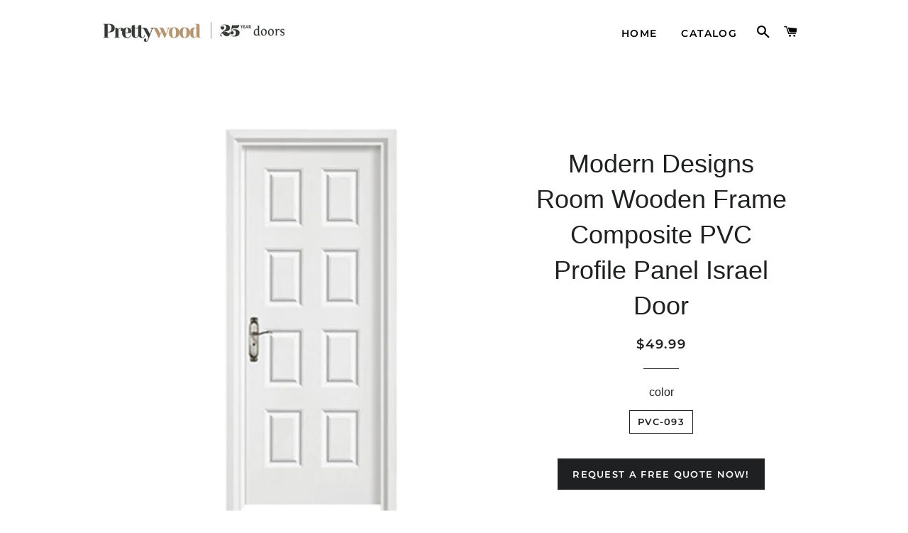

--- FILE ---
content_type: text/html; charset=utf-8
request_url: https://prettywd.com/products/modern-designs-room-wooden-frame-composite-pvc-profile-panel-israel-door
body_size: 17334
content:
<!doctype html>
<html class="no-js" lang="en">
<head>

  <!-- Basic page needs ================================================== -->
  <meta charset="utf-8">
  <meta http-equiv="X-UA-Compatible" content="IE=edge,chrome=1">

  
    <link rel="shortcut icon" href="//prettywd.com/cdn/shop/files/prettywood_icon_f132fc99-1d8a-4fb7-a505-1324f0a2b5e6_32x32.jpg?v=1620726674" type="image/png" />
  

  <!-- Title and description ================================================== -->
  <title>
  Modern Designs Room Wooden Frame Composite PVC Profile Panel Israel Do &ndash; Foshan Nanhai Prettywood Co., Ltd.
  </title>

  
  <meta name="description" content="Over View Brand  Prettywood (Foshan,Guangdong) Model  PVC-093 Type  Composite Wooden Door Application  Villa / House / Home / Apartment / Residential Products Specifications Leaf Size  32*80inch / 32*96inch Leaf Thickness  1.38inch / 1.57inch / 1.77inch (35mm / 40mm / 45mm) Door Frame  Depends Opening Direction  Swing ">
  

  <!-- Helpers ================================================== -->
  <!-- /snippets/social-meta-tags.liquid -->




<meta property="og:site_name" content="Foshan Nanhai Prettywood Co., Ltd.">
<meta property="og:url" content="https://prettywd.com/products/modern-designs-room-wooden-frame-composite-pvc-profile-panel-israel-door">
<meta property="og:title" content="Modern Designs Room Wooden Frame Composite PVC Profile Panel Israel Do">
<meta property="og:type" content="product">
<meta property="og:description" content="Over View Brand  Prettywood (Foshan,Guangdong) Model  PVC-093 Type  Composite Wooden Door Application  Villa / House / Home / Apartment / Residential Products Specifications Leaf Size  32*80inch / 32*96inch Leaf Thickness  1.38inch / 1.57inch / 1.77inch (35mm / 40mm / 45mm) Door Frame  Depends Opening Direction  Swing ">

  <meta property="og:price:amount" content="49.99">
  <meta property="og:price:currency" content="USD">

<meta property="og:image" content="http://prettywd.com/cdn/shop/products/HTB1sgdLkpOWBuNjy0Fiq6xFxVXad_1200x1200.jpg?v=1622470721"><meta property="og:image" content="http://prettywd.com/cdn/shop/products/HTB1FzepX5zxK1Rjy1zkq6yHrVXav_1200x1200.jpg?v=1622470721"><meta property="og:image" content="http://prettywd.com/cdn/shop/products/HTB1TtTXkCtYBeNjSspkq6zU8VXa4_1200x1200.jpg?v=1622470721">
<meta property="og:image:secure_url" content="https://prettywd.com/cdn/shop/products/HTB1sgdLkpOWBuNjy0Fiq6xFxVXad_1200x1200.jpg?v=1622470721"><meta property="og:image:secure_url" content="https://prettywd.com/cdn/shop/products/HTB1FzepX5zxK1Rjy1zkq6yHrVXav_1200x1200.jpg?v=1622470721"><meta property="og:image:secure_url" content="https://prettywd.com/cdn/shop/products/HTB1TtTXkCtYBeNjSspkq6zU8VXa4_1200x1200.jpg?v=1622470721">


  <meta name="twitter:site" content="@https://">

<meta name="twitter:card" content="summary_large_image">
<meta name="twitter:title" content="Modern Designs Room Wooden Frame Composite PVC Profile Panel Israel Do">
<meta name="twitter:description" content="Over View Brand  Prettywood (Foshan,Guangdong) Model  PVC-093 Type  Composite Wooden Door Application  Villa / House / Home / Apartment / Residential Products Specifications Leaf Size  32*80inch / 32*96inch Leaf Thickness  1.38inch / 1.57inch / 1.77inch (35mm / 40mm / 45mm) Door Frame  Depends Opening Direction  Swing ">

  <link rel="canonical" href="https://prettywd.com/products/modern-designs-room-wooden-frame-composite-pvc-profile-panel-israel-door">
  <meta name="viewport" content="width=device-width,initial-scale=1,shrink-to-fit=no">
  <meta name="theme-color" content="#1f2021">

  <!-- CSS ================================================== -->
  <link href="//prettywd.com/cdn/shop/t/2/assets/timber.scss.css?v=172467733769433852421759331895" rel="stylesheet" type="text/css" media="all" />
  <link href="//prettywd.com/cdn/shop/t/2/assets/theme.scss.css?v=79175114524355285151759331894" rel="stylesheet" type="text/css" media="all" />

  <!-- Sections ================================================== -->
  <script>
    window.theme = window.theme || {};
    theme.strings = {
      zoomClose: "Close (Esc)",
      zoomPrev: "Previous (Left arrow key)",
      zoomNext: "Next (Right arrow key)",
      moneyFormat: "${{amount}}",
      addressError: "Error looking up that address",
      addressNoResults: "No results for that address",
      addressQueryLimit: "You have exceeded the Google API usage limit. Consider upgrading to a \u003ca href=\"https:\/\/developers.google.com\/maps\/premium\/usage-limits\"\u003ePremium Plan\u003c\/a\u003e.",
      authError: "There was a problem authenticating your Google Maps account.",
      cartEmpty: "Your cart is currently empty.",
      cartCookie: "Enable cookies to use the shopping cart",
      cartSavings: "You're saving [savings]",
      productSlideLabel: "Slide [slide_number] of [slide_max]."
    };
    theme.settings = {
      cartType: "page",
      gridType: null
    };
  </script>

  <script src="//prettywd.com/cdn/shop/t/2/assets/jquery-2.2.3.min.js?v=58211863146907186831620185713" type="text/javascript"></script>

  <script src="//prettywd.com/cdn/shop/t/2/assets/lazysizes.min.js?v=155223123402716617051620185714" async="async"></script>

  <script src="//prettywd.com/cdn/shop/t/2/assets/theme.js?v=114295768192348641321620185727" defer="defer"></script>

  <!-- Header hook for plugins ================================================== -->
  <script>window.performance && window.performance.mark && window.performance.mark('shopify.content_for_header.start');</script><meta id="shopify-digital-wallet" name="shopify-digital-wallet" content="/56357355687/digital_wallets/dialog">
<link rel="alternate" type="application/json+oembed" href="https://prettywd.com/products/modern-designs-room-wooden-frame-composite-pvc-profile-panel-israel-door.oembed">
<script async="async" src="/checkouts/internal/preloads.js?locale=en-US"></script>
<script id="shopify-features" type="application/json">{"accessToken":"da3d13cea0f3417dbb74b9c610d4d424","betas":["rich-media-storefront-analytics"],"domain":"prettywd.com","predictiveSearch":true,"shopId":56357355687,"locale":"en"}</script>
<script>var Shopify = Shopify || {};
Shopify.shop = "foshan-nanhai-prettywood-co-ltd.myshopify.com";
Shopify.locale = "en";
Shopify.currency = {"active":"USD","rate":"1.0"};
Shopify.country = "US";
Shopify.theme = {"name":"Brooklyn","id":122437566631,"schema_name":"Brooklyn","schema_version":"17.2.1","theme_store_id":null,"role":"main"};
Shopify.theme.handle = "null";
Shopify.theme.style = {"id":null,"handle":null};
Shopify.cdnHost = "prettywd.com/cdn";
Shopify.routes = Shopify.routes || {};
Shopify.routes.root = "/";</script>
<script type="module">!function(o){(o.Shopify=o.Shopify||{}).modules=!0}(window);</script>
<script>!function(o){function n(){var o=[];function n(){o.push(Array.prototype.slice.apply(arguments))}return n.q=o,n}var t=o.Shopify=o.Shopify||{};t.loadFeatures=n(),t.autoloadFeatures=n()}(window);</script>
<script id="shop-js-analytics" type="application/json">{"pageType":"product"}</script>
<script defer="defer" async type="module" src="//prettywd.com/cdn/shopifycloud/shop-js/modules/v2/client.init-shop-cart-sync_BdyHc3Nr.en.esm.js"></script>
<script defer="defer" async type="module" src="//prettywd.com/cdn/shopifycloud/shop-js/modules/v2/chunk.common_Daul8nwZ.esm.js"></script>
<script type="module">
  await import("//prettywd.com/cdn/shopifycloud/shop-js/modules/v2/client.init-shop-cart-sync_BdyHc3Nr.en.esm.js");
await import("//prettywd.com/cdn/shopifycloud/shop-js/modules/v2/chunk.common_Daul8nwZ.esm.js");

  window.Shopify.SignInWithShop?.initShopCartSync?.({"fedCMEnabled":true,"windoidEnabled":true});

</script>
<script id="__st">var __st={"a":56357355687,"offset":28800,"reqid":"25882598-bc3b-4130-95ce-c9d755713c0d-1768957637","pageurl":"prettywd.com\/products\/modern-designs-room-wooden-frame-composite-pvc-profile-panel-israel-door","u":"8b1b9cfcf0d9","p":"product","rtyp":"product","rid":6684937224359};</script>
<script>window.ShopifyPaypalV4VisibilityTracking = true;</script>
<script id="captcha-bootstrap">!function(){'use strict';const t='contact',e='account',n='new_comment',o=[[t,t],['blogs',n],['comments',n],[t,'customer']],c=[[e,'customer_login'],[e,'guest_login'],[e,'recover_customer_password'],[e,'create_customer']],r=t=>t.map((([t,e])=>`form[action*='/${t}']:not([data-nocaptcha='true']) input[name='form_type'][value='${e}']`)).join(','),a=t=>()=>t?[...document.querySelectorAll(t)].map((t=>t.form)):[];function s(){const t=[...o],e=r(t);return a(e)}const i='password',u='form_key',d=['recaptcha-v3-token','g-recaptcha-response','h-captcha-response',i],f=()=>{try{return window.sessionStorage}catch{return}},m='__shopify_v',_=t=>t.elements[u];function p(t,e,n=!1){try{const o=window.sessionStorage,c=JSON.parse(o.getItem(e)),{data:r}=function(t){const{data:e,action:n}=t;return t[m]||n?{data:e,action:n}:{data:t,action:n}}(c);for(const[e,n]of Object.entries(r))t.elements[e]&&(t.elements[e].value=n);n&&o.removeItem(e)}catch(o){console.error('form repopulation failed',{error:o})}}const l='form_type',E='cptcha';function T(t){t.dataset[E]=!0}const w=window,h=w.document,L='Shopify',v='ce_forms',y='captcha';let A=!1;((t,e)=>{const n=(g='f06e6c50-85a8-45c8-87d0-21a2b65856fe',I='https://cdn.shopify.com/shopifycloud/storefront-forms-hcaptcha/ce_storefront_forms_captcha_hcaptcha.v1.5.2.iife.js',D={infoText:'Protected by hCaptcha',privacyText:'Privacy',termsText:'Terms'},(t,e,n)=>{const o=w[L][v],c=o.bindForm;if(c)return c(t,g,e,D).then(n);var r;o.q.push([[t,g,e,D],n]),r=I,A||(h.body.append(Object.assign(h.createElement('script'),{id:'captcha-provider',async:!0,src:r})),A=!0)});var g,I,D;w[L]=w[L]||{},w[L][v]=w[L][v]||{},w[L][v].q=[],w[L][y]=w[L][y]||{},w[L][y].protect=function(t,e){n(t,void 0,e),T(t)},Object.freeze(w[L][y]),function(t,e,n,w,h,L){const[v,y,A,g]=function(t,e,n){const i=e?o:[],u=t?c:[],d=[...i,...u],f=r(d),m=r(i),_=r(d.filter((([t,e])=>n.includes(e))));return[a(f),a(m),a(_),s()]}(w,h,L),I=t=>{const e=t.target;return e instanceof HTMLFormElement?e:e&&e.form},D=t=>v().includes(t);t.addEventListener('submit',(t=>{const e=I(t);if(!e)return;const n=D(e)&&!e.dataset.hcaptchaBound&&!e.dataset.recaptchaBound,o=_(e),c=g().includes(e)&&(!o||!o.value);(n||c)&&t.preventDefault(),c&&!n&&(function(t){try{if(!f())return;!function(t){const e=f();if(!e)return;const n=_(t);if(!n)return;const o=n.value;o&&e.removeItem(o)}(t);const e=Array.from(Array(32),(()=>Math.random().toString(36)[2])).join('');!function(t,e){_(t)||t.append(Object.assign(document.createElement('input'),{type:'hidden',name:u})),t.elements[u].value=e}(t,e),function(t,e){const n=f();if(!n)return;const o=[...t.querySelectorAll(`input[type='${i}']`)].map((({name:t})=>t)),c=[...d,...o],r={};for(const[a,s]of new FormData(t).entries())c.includes(a)||(r[a]=s);n.setItem(e,JSON.stringify({[m]:1,action:t.action,data:r}))}(t,e)}catch(e){console.error('failed to persist form',e)}}(e),e.submit())}));const S=(t,e)=>{t&&!t.dataset[E]&&(n(t,e.some((e=>e===t))),T(t))};for(const o of['focusin','change'])t.addEventListener(o,(t=>{const e=I(t);D(e)&&S(e,y())}));const B=e.get('form_key'),M=e.get(l),P=B&&M;t.addEventListener('DOMContentLoaded',(()=>{const t=y();if(P)for(const e of t)e.elements[l].value===M&&p(e,B);[...new Set([...A(),...v().filter((t=>'true'===t.dataset.shopifyCaptcha))])].forEach((e=>S(e,t)))}))}(h,new URLSearchParams(w.location.search),n,t,e,['guest_login'])})(!0,!0)}();</script>
<script integrity="sha256-4kQ18oKyAcykRKYeNunJcIwy7WH5gtpwJnB7kiuLZ1E=" data-source-attribution="shopify.loadfeatures" defer="defer" src="//prettywd.com/cdn/shopifycloud/storefront/assets/storefront/load_feature-a0a9edcb.js" crossorigin="anonymous"></script>
<script data-source-attribution="shopify.dynamic_checkout.dynamic.init">var Shopify=Shopify||{};Shopify.PaymentButton=Shopify.PaymentButton||{isStorefrontPortableWallets:!0,init:function(){window.Shopify.PaymentButton.init=function(){};var t=document.createElement("script");t.src="https://prettywd.com/cdn/shopifycloud/portable-wallets/latest/portable-wallets.en.js",t.type="module",document.head.appendChild(t)}};
</script>
<script data-source-attribution="shopify.dynamic_checkout.buyer_consent">
  function portableWalletsHideBuyerConsent(e){var t=document.getElementById("shopify-buyer-consent"),n=document.getElementById("shopify-subscription-policy-button");t&&n&&(t.classList.add("hidden"),t.setAttribute("aria-hidden","true"),n.removeEventListener("click",e))}function portableWalletsShowBuyerConsent(e){var t=document.getElementById("shopify-buyer-consent"),n=document.getElementById("shopify-subscription-policy-button");t&&n&&(t.classList.remove("hidden"),t.removeAttribute("aria-hidden"),n.addEventListener("click",e))}window.Shopify?.PaymentButton&&(window.Shopify.PaymentButton.hideBuyerConsent=portableWalletsHideBuyerConsent,window.Shopify.PaymentButton.showBuyerConsent=portableWalletsShowBuyerConsent);
</script>
<script data-source-attribution="shopify.dynamic_checkout.cart.bootstrap">document.addEventListener("DOMContentLoaded",(function(){function t(){return document.querySelector("shopify-accelerated-checkout-cart, shopify-accelerated-checkout")}if(t())Shopify.PaymentButton.init();else{new MutationObserver((function(e,n){t()&&(Shopify.PaymentButton.init(),n.disconnect())})).observe(document.body,{childList:!0,subtree:!0})}}));
</script>

<script>window.performance && window.performance.mark && window.performance.mark('shopify.content_for_header.end');</script>

  <script src="//prettywd.com/cdn/shop/t/2/assets/modernizr.min.js?v=21391054748206432451620185714" type="text/javascript"></script>

  
  

<link href="https://monorail-edge.shopifysvc.com" rel="dns-prefetch">
<script>(function(){if ("sendBeacon" in navigator && "performance" in window) {try {var session_token_from_headers = performance.getEntriesByType('navigation')[0].serverTiming.find(x => x.name == '_s').description;} catch {var session_token_from_headers = undefined;}var session_cookie_matches = document.cookie.match(/_shopify_s=([^;]*)/);var session_token_from_cookie = session_cookie_matches && session_cookie_matches.length === 2 ? session_cookie_matches[1] : "";var session_token = session_token_from_headers || session_token_from_cookie || "";function handle_abandonment_event(e) {var entries = performance.getEntries().filter(function(entry) {return /monorail-edge.shopifysvc.com/.test(entry.name);});if (!window.abandonment_tracked && entries.length === 0) {window.abandonment_tracked = true;var currentMs = Date.now();var navigation_start = performance.timing.navigationStart;var payload = {shop_id: 56357355687,url: window.location.href,navigation_start,duration: currentMs - navigation_start,session_token,page_type: "product"};window.navigator.sendBeacon("https://monorail-edge.shopifysvc.com/v1/produce", JSON.stringify({schema_id: "online_store_buyer_site_abandonment/1.1",payload: payload,metadata: {event_created_at_ms: currentMs,event_sent_at_ms: currentMs}}));}}window.addEventListener('pagehide', handle_abandonment_event);}}());</script>
<script id="web-pixels-manager-setup">(function e(e,d,r,n,o){if(void 0===o&&(o={}),!Boolean(null===(a=null===(i=window.Shopify)||void 0===i?void 0:i.analytics)||void 0===a?void 0:a.replayQueue)){var i,a;window.Shopify=window.Shopify||{};var t=window.Shopify;t.analytics=t.analytics||{};var s=t.analytics;s.replayQueue=[],s.publish=function(e,d,r){return s.replayQueue.push([e,d,r]),!0};try{self.performance.mark("wpm:start")}catch(e){}var l=function(){var e={modern:/Edge?\/(1{2}[4-9]|1[2-9]\d|[2-9]\d{2}|\d{4,})\.\d+(\.\d+|)|Firefox\/(1{2}[4-9]|1[2-9]\d|[2-9]\d{2}|\d{4,})\.\d+(\.\d+|)|Chrom(ium|e)\/(9{2}|\d{3,})\.\d+(\.\d+|)|(Maci|X1{2}).+ Version\/(15\.\d+|(1[6-9]|[2-9]\d|\d{3,})\.\d+)([,.]\d+|)( \(\w+\)|)( Mobile\/\w+|) Safari\/|Chrome.+OPR\/(9{2}|\d{3,})\.\d+\.\d+|(CPU[ +]OS|iPhone[ +]OS|CPU[ +]iPhone|CPU IPhone OS|CPU iPad OS)[ +]+(15[._]\d+|(1[6-9]|[2-9]\d|\d{3,})[._]\d+)([._]\d+|)|Android:?[ /-](13[3-9]|1[4-9]\d|[2-9]\d{2}|\d{4,})(\.\d+|)(\.\d+|)|Android.+Firefox\/(13[5-9]|1[4-9]\d|[2-9]\d{2}|\d{4,})\.\d+(\.\d+|)|Android.+Chrom(ium|e)\/(13[3-9]|1[4-9]\d|[2-9]\d{2}|\d{4,})\.\d+(\.\d+|)|SamsungBrowser\/([2-9]\d|\d{3,})\.\d+/,legacy:/Edge?\/(1[6-9]|[2-9]\d|\d{3,})\.\d+(\.\d+|)|Firefox\/(5[4-9]|[6-9]\d|\d{3,})\.\d+(\.\d+|)|Chrom(ium|e)\/(5[1-9]|[6-9]\d|\d{3,})\.\d+(\.\d+|)([\d.]+$|.*Safari\/(?![\d.]+ Edge\/[\d.]+$))|(Maci|X1{2}).+ Version\/(10\.\d+|(1[1-9]|[2-9]\d|\d{3,})\.\d+)([,.]\d+|)( \(\w+\)|)( Mobile\/\w+|) Safari\/|Chrome.+OPR\/(3[89]|[4-9]\d|\d{3,})\.\d+\.\d+|(CPU[ +]OS|iPhone[ +]OS|CPU[ +]iPhone|CPU IPhone OS|CPU iPad OS)[ +]+(10[._]\d+|(1[1-9]|[2-9]\d|\d{3,})[._]\d+)([._]\d+|)|Android:?[ /-](13[3-9]|1[4-9]\d|[2-9]\d{2}|\d{4,})(\.\d+|)(\.\d+|)|Mobile Safari.+OPR\/([89]\d|\d{3,})\.\d+\.\d+|Android.+Firefox\/(13[5-9]|1[4-9]\d|[2-9]\d{2}|\d{4,})\.\d+(\.\d+|)|Android.+Chrom(ium|e)\/(13[3-9]|1[4-9]\d|[2-9]\d{2}|\d{4,})\.\d+(\.\d+|)|Android.+(UC? ?Browser|UCWEB|U3)[ /]?(15\.([5-9]|\d{2,})|(1[6-9]|[2-9]\d|\d{3,})\.\d+)\.\d+|SamsungBrowser\/(5\.\d+|([6-9]|\d{2,})\.\d+)|Android.+MQ{2}Browser\/(14(\.(9|\d{2,})|)|(1[5-9]|[2-9]\d|\d{3,})(\.\d+|))(\.\d+|)|K[Aa][Ii]OS\/(3\.\d+|([4-9]|\d{2,})\.\d+)(\.\d+|)/},d=e.modern,r=e.legacy,n=navigator.userAgent;return n.match(d)?"modern":n.match(r)?"legacy":"unknown"}(),u="modern"===l?"modern":"legacy",c=(null!=n?n:{modern:"",legacy:""})[u],f=function(e){return[e.baseUrl,"/wpm","/b",e.hashVersion,"modern"===e.buildTarget?"m":"l",".js"].join("")}({baseUrl:d,hashVersion:r,buildTarget:u}),m=function(e){var d=e.version,r=e.bundleTarget,n=e.surface,o=e.pageUrl,i=e.monorailEndpoint;return{emit:function(e){var a=e.status,t=e.errorMsg,s=(new Date).getTime(),l=JSON.stringify({metadata:{event_sent_at_ms:s},events:[{schema_id:"web_pixels_manager_load/3.1",payload:{version:d,bundle_target:r,page_url:o,status:a,surface:n,error_msg:t},metadata:{event_created_at_ms:s}}]});if(!i)return console&&console.warn&&console.warn("[Web Pixels Manager] No Monorail endpoint provided, skipping logging."),!1;try{return self.navigator.sendBeacon.bind(self.navigator)(i,l)}catch(e){}var u=new XMLHttpRequest;try{return u.open("POST",i,!0),u.setRequestHeader("Content-Type","text/plain"),u.send(l),!0}catch(e){return console&&console.warn&&console.warn("[Web Pixels Manager] Got an unhandled error while logging to Monorail."),!1}}}}({version:r,bundleTarget:l,surface:e.surface,pageUrl:self.location.href,monorailEndpoint:e.monorailEndpoint});try{o.browserTarget=l,function(e){var d=e.src,r=e.async,n=void 0===r||r,o=e.onload,i=e.onerror,a=e.sri,t=e.scriptDataAttributes,s=void 0===t?{}:t,l=document.createElement("script"),u=document.querySelector("head"),c=document.querySelector("body");if(l.async=n,l.src=d,a&&(l.integrity=a,l.crossOrigin="anonymous"),s)for(var f in s)if(Object.prototype.hasOwnProperty.call(s,f))try{l.dataset[f]=s[f]}catch(e){}if(o&&l.addEventListener("load",o),i&&l.addEventListener("error",i),u)u.appendChild(l);else{if(!c)throw new Error("Did not find a head or body element to append the script");c.appendChild(l)}}({src:f,async:!0,onload:function(){if(!function(){var e,d;return Boolean(null===(d=null===(e=window.Shopify)||void 0===e?void 0:e.analytics)||void 0===d?void 0:d.initialized)}()){var d=window.webPixelsManager.init(e)||void 0;if(d){var r=window.Shopify.analytics;r.replayQueue.forEach((function(e){var r=e[0],n=e[1],o=e[2];d.publishCustomEvent(r,n,o)})),r.replayQueue=[],r.publish=d.publishCustomEvent,r.visitor=d.visitor,r.initialized=!0}}},onerror:function(){return m.emit({status:"failed",errorMsg:"".concat(f," has failed to load")})},sri:function(e){var d=/^sha384-[A-Za-z0-9+/=]+$/;return"string"==typeof e&&d.test(e)}(c)?c:"",scriptDataAttributes:o}),m.emit({status:"loading"})}catch(e){m.emit({status:"failed",errorMsg:(null==e?void 0:e.message)||"Unknown error"})}}})({shopId: 56357355687,storefrontBaseUrl: "https://prettywd.com",extensionsBaseUrl: "https://extensions.shopifycdn.com/cdn/shopifycloud/web-pixels-manager",monorailEndpoint: "https://monorail-edge.shopifysvc.com/unstable/produce_batch",surface: "storefront-renderer",enabledBetaFlags: ["2dca8a86"],webPixelsConfigList: [{"id":"shopify-app-pixel","configuration":"{}","eventPayloadVersion":"v1","runtimeContext":"STRICT","scriptVersion":"0450","apiClientId":"shopify-pixel","type":"APP","privacyPurposes":["ANALYTICS","MARKETING"]},{"id":"shopify-custom-pixel","eventPayloadVersion":"v1","runtimeContext":"LAX","scriptVersion":"0450","apiClientId":"shopify-pixel","type":"CUSTOM","privacyPurposes":["ANALYTICS","MARKETING"]}],isMerchantRequest: false,initData: {"shop":{"name":"Foshan Nanhai Prettywood Co., Ltd.","paymentSettings":{"currencyCode":"USD"},"myshopifyDomain":"foshan-nanhai-prettywood-co-ltd.myshopify.com","countryCode":"CN","storefrontUrl":"https:\/\/prettywd.com"},"customer":null,"cart":null,"checkout":null,"productVariants":[{"price":{"amount":49.99,"currencyCode":"USD"},"product":{"title":"Modern Designs Room Wooden Frame Composite PVC Profile Panel Israel Door","vendor":"Foshan Nanhai Prettywood Co., Ltd.","id":"6684937224359","untranslatedTitle":"Modern Designs Room Wooden Frame Composite PVC Profile Panel Israel Door","url":"\/products\/modern-designs-room-wooden-frame-composite-pvc-profile-panel-israel-door","type":""},"id":"39894376710311","image":{"src":"\/\/prettywd.com\/cdn\/shop\/products\/HTB1yNIMtAOWBuNjSsppq6xPgpXan.jpg?v=1622470721"},"sku":"","title":"PVC-093","untranslatedTitle":"PVC-093"}],"purchasingCompany":null},},"https://prettywd.com/cdn","fcfee988w5aeb613cpc8e4bc33m6693e112",{"modern":"","legacy":""},{"shopId":"56357355687","storefrontBaseUrl":"https:\/\/prettywd.com","extensionBaseUrl":"https:\/\/extensions.shopifycdn.com\/cdn\/shopifycloud\/web-pixels-manager","surface":"storefront-renderer","enabledBetaFlags":"[\"2dca8a86\"]","isMerchantRequest":"false","hashVersion":"fcfee988w5aeb613cpc8e4bc33m6693e112","publish":"custom","events":"[[\"page_viewed\",{}],[\"product_viewed\",{\"productVariant\":{\"price\":{\"amount\":49.99,\"currencyCode\":\"USD\"},\"product\":{\"title\":\"Modern Designs Room Wooden Frame Composite PVC Profile Panel Israel Door\",\"vendor\":\"Foshan Nanhai Prettywood Co., Ltd.\",\"id\":\"6684937224359\",\"untranslatedTitle\":\"Modern Designs Room Wooden Frame Composite PVC Profile Panel Israel Door\",\"url\":\"\/products\/modern-designs-room-wooden-frame-composite-pvc-profile-panel-israel-door\",\"type\":\"\"},\"id\":\"39894376710311\",\"image\":{\"src\":\"\/\/prettywd.com\/cdn\/shop\/products\/HTB1yNIMtAOWBuNjSsppq6xPgpXan.jpg?v=1622470721\"},\"sku\":\"\",\"title\":\"PVC-093\",\"untranslatedTitle\":\"PVC-093\"}}]]"});</script><script>
  window.ShopifyAnalytics = window.ShopifyAnalytics || {};
  window.ShopifyAnalytics.meta = window.ShopifyAnalytics.meta || {};
  window.ShopifyAnalytics.meta.currency = 'USD';
  var meta = {"product":{"id":6684937224359,"gid":"gid:\/\/shopify\/Product\/6684937224359","vendor":"Foshan Nanhai Prettywood Co., Ltd.","type":"","handle":"modern-designs-room-wooden-frame-composite-pvc-profile-panel-israel-door","variants":[{"id":39894376710311,"price":4999,"name":"Modern Designs Room Wooden Frame Composite PVC Profile Panel Israel Door - PVC-093","public_title":"PVC-093","sku":""}],"remote":false},"page":{"pageType":"product","resourceType":"product","resourceId":6684937224359,"requestId":"25882598-bc3b-4130-95ce-c9d755713c0d-1768957637"}};
  for (var attr in meta) {
    window.ShopifyAnalytics.meta[attr] = meta[attr];
  }
</script>
<script class="analytics">
  (function () {
    var customDocumentWrite = function(content) {
      var jquery = null;

      if (window.jQuery) {
        jquery = window.jQuery;
      } else if (window.Checkout && window.Checkout.$) {
        jquery = window.Checkout.$;
      }

      if (jquery) {
        jquery('body').append(content);
      }
    };

    var hasLoggedConversion = function(token) {
      if (token) {
        return document.cookie.indexOf('loggedConversion=' + token) !== -1;
      }
      return false;
    }

    var setCookieIfConversion = function(token) {
      if (token) {
        var twoMonthsFromNow = new Date(Date.now());
        twoMonthsFromNow.setMonth(twoMonthsFromNow.getMonth() + 2);

        document.cookie = 'loggedConversion=' + token + '; expires=' + twoMonthsFromNow;
      }
    }

    var trekkie = window.ShopifyAnalytics.lib = window.trekkie = window.trekkie || [];
    if (trekkie.integrations) {
      return;
    }
    trekkie.methods = [
      'identify',
      'page',
      'ready',
      'track',
      'trackForm',
      'trackLink'
    ];
    trekkie.factory = function(method) {
      return function() {
        var args = Array.prototype.slice.call(arguments);
        args.unshift(method);
        trekkie.push(args);
        return trekkie;
      };
    };
    for (var i = 0; i < trekkie.methods.length; i++) {
      var key = trekkie.methods[i];
      trekkie[key] = trekkie.factory(key);
    }
    trekkie.load = function(config) {
      trekkie.config = config || {};
      trekkie.config.initialDocumentCookie = document.cookie;
      var first = document.getElementsByTagName('script')[0];
      var script = document.createElement('script');
      script.type = 'text/javascript';
      script.onerror = function(e) {
        var scriptFallback = document.createElement('script');
        scriptFallback.type = 'text/javascript';
        scriptFallback.onerror = function(error) {
                var Monorail = {
      produce: function produce(monorailDomain, schemaId, payload) {
        var currentMs = new Date().getTime();
        var event = {
          schema_id: schemaId,
          payload: payload,
          metadata: {
            event_created_at_ms: currentMs,
            event_sent_at_ms: currentMs
          }
        };
        return Monorail.sendRequest("https://" + monorailDomain + "/v1/produce", JSON.stringify(event));
      },
      sendRequest: function sendRequest(endpointUrl, payload) {
        // Try the sendBeacon API
        if (window && window.navigator && typeof window.navigator.sendBeacon === 'function' && typeof window.Blob === 'function' && !Monorail.isIos12()) {
          var blobData = new window.Blob([payload], {
            type: 'text/plain'
          });

          if (window.navigator.sendBeacon(endpointUrl, blobData)) {
            return true;
          } // sendBeacon was not successful

        } // XHR beacon

        var xhr = new XMLHttpRequest();

        try {
          xhr.open('POST', endpointUrl);
          xhr.setRequestHeader('Content-Type', 'text/plain');
          xhr.send(payload);
        } catch (e) {
          console.log(e);
        }

        return false;
      },
      isIos12: function isIos12() {
        return window.navigator.userAgent.lastIndexOf('iPhone; CPU iPhone OS 12_') !== -1 || window.navigator.userAgent.lastIndexOf('iPad; CPU OS 12_') !== -1;
      }
    };
    Monorail.produce('monorail-edge.shopifysvc.com',
      'trekkie_storefront_load_errors/1.1',
      {shop_id: 56357355687,
      theme_id: 122437566631,
      app_name: "storefront",
      context_url: window.location.href,
      source_url: "//prettywd.com/cdn/s/trekkie.storefront.cd680fe47e6c39ca5d5df5f0a32d569bc48c0f27.min.js"});

        };
        scriptFallback.async = true;
        scriptFallback.src = '//prettywd.com/cdn/s/trekkie.storefront.cd680fe47e6c39ca5d5df5f0a32d569bc48c0f27.min.js';
        first.parentNode.insertBefore(scriptFallback, first);
      };
      script.async = true;
      script.src = '//prettywd.com/cdn/s/trekkie.storefront.cd680fe47e6c39ca5d5df5f0a32d569bc48c0f27.min.js';
      first.parentNode.insertBefore(script, first);
    };
    trekkie.load(
      {"Trekkie":{"appName":"storefront","development":false,"defaultAttributes":{"shopId":56357355687,"isMerchantRequest":null,"themeId":122437566631,"themeCityHash":"14153925135028410008","contentLanguage":"en","currency":"USD","eventMetadataId":"946a6ce2-44fa-4a12-9c6a-e868783ad21c"},"isServerSideCookieWritingEnabled":true,"monorailRegion":"shop_domain","enabledBetaFlags":["65f19447"]},"Session Attribution":{},"S2S":{"facebookCapiEnabled":false,"source":"trekkie-storefront-renderer","apiClientId":580111}}
    );

    var loaded = false;
    trekkie.ready(function() {
      if (loaded) return;
      loaded = true;

      window.ShopifyAnalytics.lib = window.trekkie;

      var originalDocumentWrite = document.write;
      document.write = customDocumentWrite;
      try { window.ShopifyAnalytics.merchantGoogleAnalytics.call(this); } catch(error) {};
      document.write = originalDocumentWrite;

      window.ShopifyAnalytics.lib.page(null,{"pageType":"product","resourceType":"product","resourceId":6684937224359,"requestId":"25882598-bc3b-4130-95ce-c9d755713c0d-1768957637","shopifyEmitted":true});

      var match = window.location.pathname.match(/checkouts\/(.+)\/(thank_you|post_purchase)/)
      var token = match? match[1]: undefined;
      if (!hasLoggedConversion(token)) {
        setCookieIfConversion(token);
        window.ShopifyAnalytics.lib.track("Viewed Product",{"currency":"USD","variantId":39894376710311,"productId":6684937224359,"productGid":"gid:\/\/shopify\/Product\/6684937224359","name":"Modern Designs Room Wooden Frame Composite PVC Profile Panel Israel Door - PVC-093","price":"49.99","sku":"","brand":"Foshan Nanhai Prettywood Co., Ltd.","variant":"PVC-093","category":"","nonInteraction":true,"remote":false},undefined,undefined,{"shopifyEmitted":true});
      window.ShopifyAnalytics.lib.track("monorail:\/\/trekkie_storefront_viewed_product\/1.1",{"currency":"USD","variantId":39894376710311,"productId":6684937224359,"productGid":"gid:\/\/shopify\/Product\/6684937224359","name":"Modern Designs Room Wooden Frame Composite PVC Profile Panel Israel Door - PVC-093","price":"49.99","sku":"","brand":"Foshan Nanhai Prettywood Co., Ltd.","variant":"PVC-093","category":"","nonInteraction":true,"remote":false,"referer":"https:\/\/prettywd.com\/products\/modern-designs-room-wooden-frame-composite-pvc-profile-panel-israel-door"});
      }
    });


        var eventsListenerScript = document.createElement('script');
        eventsListenerScript.async = true;
        eventsListenerScript.src = "//prettywd.com/cdn/shopifycloud/storefront/assets/shop_events_listener-3da45d37.js";
        document.getElementsByTagName('head')[0].appendChild(eventsListenerScript);

})();</script>
<script
  defer
  src="https://prettywd.com/cdn/shopifycloud/perf-kit/shopify-perf-kit-3.0.4.min.js"
  data-application="storefront-renderer"
  data-shop-id="56357355687"
  data-render-region="gcp-us-central1"
  data-page-type="product"
  data-theme-instance-id="122437566631"
  data-theme-name="Brooklyn"
  data-theme-version="17.2.1"
  data-monorail-region="shop_domain"
  data-resource-timing-sampling-rate="10"
  data-shs="true"
  data-shs-beacon="true"
  data-shs-export-with-fetch="true"
  data-shs-logs-sample-rate="1"
  data-shs-beacon-endpoint="https://prettywd.com/api/collect"
></script>
</head>


<body id="modern-designs-room-wooden-frame-composite-pvc-profile-panel-israel-do" class="template-product">

  <div id="shopify-section-header" class="shopify-section"><style data-shopify>.header-wrapper .site-nav__link,
  .header-wrapper .site-header__logo a,
  .header-wrapper .site-nav__dropdown-link,
  .header-wrapper .site-nav--has-dropdown > a.nav-focus,
  .header-wrapper .site-nav--has-dropdown.nav-hover > a,
  .header-wrapper .site-nav--has-dropdown:hover > a {
    color: #000000;
  }

  .header-wrapper .site-header__logo a:hover,
  .header-wrapper .site-header__logo a:focus,
  .header-wrapper .site-nav__link:hover,
  .header-wrapper .site-nav__link:focus,
  .header-wrapper .site-nav--has-dropdown a:hover,
  .header-wrapper .site-nav--has-dropdown > a.nav-focus:hover,
  .header-wrapper .site-nav--has-dropdown > a.nav-focus:focus,
  .header-wrapper .site-nav--has-dropdown .site-nav__link:hover,
  .header-wrapper .site-nav--has-dropdown .site-nav__link:focus,
  .header-wrapper .site-nav--has-dropdown.nav-hover > a:hover,
  .header-wrapper .site-nav__dropdown a:focus {
    color: rgba(0, 0, 0, 0.75);
  }

  .header-wrapper .burger-icon,
  .header-wrapper .site-nav--has-dropdown:hover > a:before,
  .header-wrapper .site-nav--has-dropdown > a.nav-focus:before,
  .header-wrapper .site-nav--has-dropdown.nav-hover > a:before {
    background: #000000;
  }

  .header-wrapper .site-nav__link:hover .burger-icon {
    background: rgba(0, 0, 0, 0.75);
  }

  .site-header__logo img {
    max-width: 260px;
  }

  @media screen and (max-width: 768px) {
    .site-header__logo img {
      max-width: 100%;
    }
  }</style><div data-section-id="header" data-section-type="header-section" data-template="product">
  <div id="NavDrawer" class="drawer drawer--left">
      <div class="drawer__inner drawer-left__inner">

    

    <ul class="mobile-nav">
      
        

          <li class="mobile-nav__item">
            <a
              href="/"
              class="mobile-nav__link"
              >
                Home
            </a>
          </li>

        
      
        

          <li class="mobile-nav__item">
            <a
              href="/collections/all"
              class="mobile-nav__link"
              >
                Catalog
            </a>
          </li>

        
      
      
      <li class="mobile-nav__spacer"></li>

      
      
      
        <li class="mobile-nav__item mobile-nav__item--secondary"><a href="/search">Search</a></li>
      
    </ul>
    <!-- //mobile-nav -->
  </div>


  </div>
  <div class="header-container drawer__header-container">
    <div class="header-wrapper" data-header-wrapper>
      

      <header class="site-header" role="banner">
        <div class="wrapper">
          <div class="grid--full grid--table">
            <div class="grid__item large--hide large--one-sixth one-quarter">
              <div class="site-nav--open site-nav--mobile">
                <button type="button" class="icon-fallback-text site-nav__link site-nav__link--burger js-drawer-open-button-left" aria-controls="NavDrawer">
                  <span class="burger-icon burger-icon--top"></span>
                  <span class="burger-icon burger-icon--mid"></span>
                  <span class="burger-icon burger-icon--bottom"></span>
                  <span class="fallback-text">Site navigation</span>
                </button>
              </div>
            </div>
            <div class="grid__item large--one-third medium-down--one-half">
              
              
                <div class="h1 site-header__logo large--left" itemscope itemtype="http://schema.org/Organization">
              
                

                <a href="/" itemprop="url" class="site-header__logo-link">
                  
                    <img class="site-header__logo-image" src="//prettywd.com/cdn/shop/files/prettywood_logo_2607244e-42ba-4d6a-aa73-66f6a3dd0851_260x.jpg?v=1620725940" srcset="//prettywd.com/cdn/shop/files/prettywood_logo_2607244e-42ba-4d6a-aa73-66f6a3dd0851_260x.jpg?v=1620725940 1x, //prettywd.com/cdn/shop/files/prettywood_logo_2607244e-42ba-4d6a-aa73-66f6a3dd0851_260x@2x.jpg?v=1620725940 2x" alt="Foshan Nanhai Prettywood Co., Ltd." itemprop="logo">

                    
                  
                </a>
              
                </div>
              
            </div>
            <nav class="grid__item large--two-thirds large--text-right medium-down--hide" role="navigation">
              
              <!-- begin site-nav -->
              <ul class="site-nav" id="AccessibleNav">
                
                  
                    <li class="site-nav__item">
                      <a
                        href="/"
                        class="site-nav__link"
                        data-meganav-type="child"
                        >
                          Home
                      </a>
                    </li>
                  
                
                  
                    <li class="site-nav__item">
                      <a
                        href="/collections/all"
                        class="site-nav__link"
                        data-meganav-type="child"
                        >
                          Catalog
                      </a>
                    </li>
                  
                

                
                

                
                  
                  
                  <li class="site-nav__item site-nav__item--compressed">
                    <a href="/search" class="site-nav__link site-nav__link--icon js-toggle-search-modal" data-mfp-src="#SearchModal">
                      <span class="icon-fallback-text">
                        <span class="icon icon-search" aria-hidden="true"></span>
                        <span class="fallback-text">Search</span>
                      </span>
                    </a>
                  </li>
                

                <li class="site-nav__item site-nav__item--compressed">
                  <a href="/cart" class="site-nav__link site-nav__link--icon cart-link js-drawer-open-button-right" aria-controls="CartDrawer">
                    <span class="icon-fallback-text">
                      <span class="icon icon-cart" aria-hidden="true"></span>
                      <span class="fallback-text">Cart</span>
                    </span>
                    <span class="cart-link__bubble"></span>
                  </a>
                </li>

              </ul>
              <!-- //site-nav -->
            </nav>
            <div class="grid__item large--hide one-quarter">
              <div class="site-nav--mobile text-right">
                <a href="/cart" class="site-nav__link cart-link js-drawer-open-button-right" aria-controls="CartDrawer">
                  <span class="icon-fallback-text">
                    <span class="icon icon-cart" aria-hidden="true"></span>
                    <span class="fallback-text">Cart</span>
                  </span>
                  <span class="cart-link__bubble"></span>
                </a>
              </div>
            </div>
          </div>

        </div>
      </header>
    </div>
  </div>
</div>




</div>

  <div id="CartDrawer" class="drawer drawer--right drawer--has-fixed-footer">
    <div class="drawer__fixed-header">
      <div class="drawer__header">
        <div class="drawer__title">Your cart</div>
        <div class="drawer__close">
          <button type="button" class="icon-fallback-text drawer__close-button js-drawer-close">
            <span class="icon icon-x" aria-hidden="true"></span>
            <span class="fallback-text">Close Cart</span>
          </button>
        </div>
      </div>
    </div>
    <div class="drawer__inner">
      <div id="CartContainer" class="drawer__cart"></div>
    </div>
  </div>

  <div id="PageContainer" class="page-container">
    <main class="main-content" role="main">
      
        <div class="wrapper">
      
        <!-- /templates/product.liquid -->


<div id="shopify-section-product-template" class="shopify-section"><!-- /templates/product.liquid --><div itemscope itemtype="http://schema.org/Product" id="ProductSection--product-template"
  data-section-id="product-template"
  data-section-type="product-template"
  data-image-zoom-type="false"
  data-enable-history-state="true"
  data-stacked-layout="true"
  >

    <meta itemprop="url" content="https://prettywd.com/products/modern-designs-room-wooden-frame-composite-pvc-profile-panel-israel-door">
    <meta itemprop="image" content="//prettywd.com/cdn/shop/products/HTB1sgdLkpOWBuNjy0Fiq6xFxVXad_grande.jpg?v=1622470721">

    
    

    
    
<div class="grid product-single">
      <div class="grid__item large--seven-twelfths medium--seven-twelfths text-center">
        <div id="ProductMediaGroup-product-template" class="product-single__media-group-wrapper" data-product-single-media-group-wrapper>
          <div class="product-single__media-group" data-product-single-media-group>
            

<div class="product-single__media-flex-wrapper" data-slick-media-label="Load image into Gallery viewer, Modern Designs Room Wooden Frame Composite PVC Profile Panel Israel Door
" data-product-single-media-flex-wrapper>
                <div class="product-single__media-flex">






<div id="ProductMediaWrapper-product-template-21213438148775" class="product-single__media-wrapper "



data-product-single-media-wrapper
data-media-id="product-template-21213438148775"
tabindex="-1">
  
    <style>
  

  @media screen and (min-width: 591px) { 
    .product-single__media-product-template-21213438148775 {
      max-width: 750px;
      max-height: 750px;
    }
    #ProductMediaWrapper-product-template-21213438148775 {
      max-width: 750px;
    }
   } 

  
    
    @media screen and (max-width: 590px) {
      .product-single__media-product-template-21213438148775 {
        max-width: 590.0px;
      }
      #ProductMediaWrapper-product-template-21213438148775 {
        max-width: 590.0px;
      }
    }
  
</style>

    <div class="product-single__media" style="padding-top:100.0%;">
      
      <img class="mfp-image lazyload product-single__media-product-template-21213438148775"
        src="//prettywd.com/cdn/shop/products/HTB1sgdLkpOWBuNjy0Fiq6xFxVXad_300x300.jpg?v=1622470721"
        data-src="//prettywd.com/cdn/shop/products/HTB1sgdLkpOWBuNjy0Fiq6xFxVXad_{width}x.jpg?v=1622470721"
        data-widths="[180, 360, 590, 720, 900, 1080, 1296, 1512, 1728, 2048]"
        data-aspectratio="1.0"
        data-sizes="auto"
        
        data-media-id="21213438148775"
        alt="Modern Designs Room Wooden Frame Composite PVC Profile Panel Israel Door">
    </div>
  
  <noscript>
    <img class="product-single__media" src="//prettywd.com/cdn/shop/products/HTB1sgdLkpOWBuNjy0Fiq6xFxVXad.jpg?v=1622470721"
      alt="Modern Designs Room Wooden Frame Composite PVC Profile Panel Israel Door">
  </noscript>
</div>

                  

                </div>
              </div><div class="product-single__media-flex-wrapper" data-slick-media-label="Load image into Gallery viewer, Modern Designs Room Wooden Frame Composite PVC Profile Panel Israel Door
" data-product-single-media-flex-wrapper>
                <div class="product-single__media-flex">






<div id="ProductMediaWrapper-product-template-21213439000743" class="product-single__media-wrapper "



data-product-single-media-wrapper
data-media-id="product-template-21213439000743"
tabindex="-1">
  
    <style>
  

  @media screen and (min-width: 591px) { 
    .product-single__media-product-template-21213439000743 {
      max-width: 750px;
      max-height: 750px;
    }
    #ProductMediaWrapper-product-template-21213439000743 {
      max-width: 750px;
    }
   } 

  
    
    @media screen and (max-width: 590px) {
      .product-single__media-product-template-21213439000743 {
        max-width: 590.0px;
      }
      #ProductMediaWrapper-product-template-21213439000743 {
        max-width: 590.0px;
      }
    }
  
</style>

    <div class="product-single__media" style="padding-top:100.0%;">
      
      <img class="mfp-image lazyload product-single__media-product-template-21213439000743"
        src="//prettywd.com/cdn/shop/products/HTB1FzepX5zxK1Rjy1zkq6yHrVXav_300x300.jpg?v=1622470721"
        data-src="//prettywd.com/cdn/shop/products/HTB1FzepX5zxK1Rjy1zkq6yHrVXav_{width}x.jpg?v=1622470721"
        data-widths="[180, 360, 590, 720, 900, 1080, 1296, 1512, 1728, 2048]"
        data-aspectratio="1.0"
        data-sizes="auto"
        
        data-media-id="21213439000743"
        alt="Modern Designs Room Wooden Frame Composite PVC Profile Panel Israel Door">
    </div>
  
  <noscript>
    <img class="product-single__media" src="//prettywd.com/cdn/shop/products/HTB1FzepX5zxK1Rjy1zkq6yHrVXav.jpg?v=1622470721"
      alt="Modern Designs Room Wooden Frame Composite PVC Profile Panel Israel Door">
  </noscript>
</div>

                  

                </div>
              </div><div class="product-single__media-flex-wrapper" data-slick-media-label="Load image into Gallery viewer, Modern Designs Room Wooden Frame Composite PVC Profile Panel Israel Door
" data-product-single-media-flex-wrapper>
                <div class="product-single__media-flex">






<div id="ProductMediaWrapper-product-template-21213439557799" class="product-single__media-wrapper "



data-product-single-media-wrapper
data-media-id="product-template-21213439557799"
tabindex="-1">
  
    <style>
  

  @media screen and (min-width: 591px) { 
    .product-single__media-product-template-21213439557799 {
      max-width: 736px;
      max-height: 736px;
    }
    #ProductMediaWrapper-product-template-21213439557799 {
      max-width: 736px;
    }
   } 

  
    
    @media screen and (max-width: 590px) {
      .product-single__media-product-template-21213439557799 {
        max-width: 590.0px;
      }
      #ProductMediaWrapper-product-template-21213439557799 {
        max-width: 590.0px;
      }
    }
  
</style>

    <div class="product-single__media" style="padding-top:100.0%;">
      
      <img class="mfp-image lazyload product-single__media-product-template-21213439557799"
        src="//prettywd.com/cdn/shop/products/HTB1TtTXkCtYBeNjSspkq6zU8VXa4_300x300.jpg?v=1622470721"
        data-src="//prettywd.com/cdn/shop/products/HTB1TtTXkCtYBeNjSspkq6zU8VXa4_{width}x.jpg?v=1622470721"
        data-widths="[180, 360, 590, 720, 900, 1080, 1296, 1512, 1728, 2048]"
        data-aspectratio="1.0"
        data-sizes="auto"
        
        data-media-id="21213439557799"
        alt="Modern Designs Room Wooden Frame Composite PVC Profile Panel Israel Door">
    </div>
  
  <noscript>
    <img class="product-single__media" src="//prettywd.com/cdn/shop/products/HTB1TtTXkCtYBeNjSspkq6zU8VXa4.jpg?v=1622470721"
      alt="Modern Designs Room Wooden Frame Composite PVC Profile Panel Israel Door">
  </noscript>
</div>

                  

                </div>
              </div><div class="product-single__media-flex-wrapper" data-slick-media-label="Load image into Gallery viewer, Modern Designs Room Wooden Frame Composite PVC Profile Panel Israel Door
" data-product-single-media-flex-wrapper>
                <div class="product-single__media-flex">






<div id="ProductMediaWrapper-product-template-21213440147623" class="product-single__media-wrapper "



data-product-single-media-wrapper
data-media-id="product-template-21213440147623"
tabindex="-1">
  
    <style>
  

  @media screen and (min-width: 591px) { 
    .product-single__media-product-template-21213440147623 {
      max-width: 100px;
      max-height: 100px;
    }
    #ProductMediaWrapper-product-template-21213440147623 {
      max-width: 100px;
    }
   } 

  
    
    @media screen and (max-width: 590px) {
      .product-single__media-product-template-21213440147623 {
        max-width: 590.0px;
      }
      #ProductMediaWrapper-product-template-21213440147623 {
        max-width: 590.0px;
      }
    }
  
</style>

    <div class="product-single__media" style="padding-top:100.0%;">
      
      <img class="mfp-image lazyload product-single__media-product-template-21213440147623"
        src="//prettywd.com/cdn/shop/products/HTB1yNIMtAOWBuNjSsppq6xPgpXan.jpg_100x100_d4999948-ae88-433f-9393-e99a94b0efce_300x300.jpg?v=1622470721"
        data-src="//prettywd.com/cdn/shop/products/HTB1yNIMtAOWBuNjSsppq6xPgpXan.jpg_100x100_d4999948-ae88-433f-9393-e99a94b0efce_{width}x.jpg?v=1622470721"
        data-widths="[180, 360, 590, 720, 900, 1080, 1296, 1512, 1728, 2048]"
        data-aspectratio="1.0"
        data-sizes="auto"
        
        data-media-id="21213440147623"
        alt="Modern Designs Room Wooden Frame Composite PVC Profile Panel Israel Door">
    </div>
  
  <noscript>
    <img class="product-single__media" src="//prettywd.com/cdn/shop/products/HTB1yNIMtAOWBuNjSsppq6xPgpXan.jpg_100x100_d4999948-ae88-433f-9393-e99a94b0efce.jpg?v=1622470721"
      alt="Modern Designs Room Wooden Frame Composite PVC Profile Panel Israel Door">
  </noscript>
</div>

                  

                </div>
              </div><div class="product-single__media-flex-wrapper" data-slick-media-label="Load image into Gallery viewer, Modern Designs Room Wooden Frame Composite PVC Profile Panel Israel Door
" data-product-single-media-flex-wrapper>
                <div class="product-single__media-flex">






<div id="ProductMediaWrapper-product-template-21213440802983" class="product-single__media-wrapper "



data-product-single-media-wrapper
data-media-id="product-template-21213440802983"
tabindex="-1">
  
    <style>
  

  @media screen and (min-width: 591px) { 
    .product-single__media-product-template-21213440802983 {
      max-width: 750px;
      max-height: 750px;
    }
    #ProductMediaWrapper-product-template-21213440802983 {
      max-width: 750px;
    }
   } 

  
    
    @media screen and (max-width: 590px) {
      .product-single__media-product-template-21213440802983 {
        max-width: 590.0px;
      }
      #ProductMediaWrapper-product-template-21213440802983 {
        max-width: 590.0px;
      }
    }
  
</style>

    <div class="product-single__media" style="padding-top:100.0%;">
      
      <img class="mfp-image lazyload product-single__media-product-template-21213440802983"
        src="//prettywd.com/cdn/shop/products/HTB1yNIMtAOWBuNjSsppq6xPgpXan_300x300.jpg?v=1622470721"
        data-src="//prettywd.com/cdn/shop/products/HTB1yNIMtAOWBuNjSsppq6xPgpXan_{width}x.jpg?v=1622470721"
        data-widths="[180, 360, 590, 720, 900, 1080, 1296, 1512, 1728, 2048]"
        data-aspectratio="1.0"
        data-sizes="auto"
        
        data-media-id="21213440802983"
        alt="Modern Designs Room Wooden Frame Composite PVC Profile Panel Israel Door">
    </div>
  
  <noscript>
    <img class="product-single__media" src="//prettywd.com/cdn/shop/products/HTB1yNIMtAOWBuNjSsppq6xPgpXan.jpg?v=1622470721"
      alt="Modern Designs Room Wooden Frame Composite PVC Profile Panel Israel Door">
  </noscript>
</div>

                  

                </div>
              </div></div>

          

          <div class="slick__controls slick-slider">
            <button class="slick__arrow slick__arrow--previous" aria-label="Previous slide" data-slick-previous>
              <span class="icon icon-slide-prev" aria-hidden="true"></span>
            </button>
            <button class="slick__arrow slick__arrow--next" aria-label="Next slide" data-slick-next>
              <span class="icon icon-slide-next" aria-hidden="true"></span>
            </button>
            <div class="slick__dots-wrapper" data-slick-dots>
            </div>
          </div>
        </div>
      </div>

      <div class="grid__item product-single__meta--wrapper medium--five-twelfths large--five-twelfths">
        <div class="product-single__meta">
          

          <h1 class="product-single__title" itemprop="name">Modern Designs Room Wooden Frame Composite PVC Profile Panel Israel Door</h1>

          <div itemprop="offers" itemscope itemtype="http://schema.org/Offer">
            
            <div class="price-container" data-price-container><span id="PriceA11y" class="visually-hidden">Regular price</span>
    <span class="product-single__price--wrapper hide" aria-hidden="true">
      <span id="ComparePrice" class="product-single__price--compare-at"></span>
    </span>
    <span id="ComparePriceA11y" class="visually-hidden" aria-hidden="true">Sale price</span><span id="ProductPrice"
    class="product-single__price"
    itemprop="price"
    content="49.99">
    $49.99
  </span>

  <div class="product-single__unit"><span class="product-unit-price">
      <span class="visually-hidden">Unit price</span>
      <span data-unit-price></span><span aria-hidden="true">/</span><span class="visually-hidden">&nbsp;per&nbsp;</span><span data-unit-price-base-unit></span></span>
  </div>
</div>

<hr class="hr--small">

            <meta itemprop="priceCurrency" content="USD">
            <link itemprop="availability" href="http://schema.org/InStock">

            

            

            <form method="post" action="/cart/add" id="AddToCartForm--product-template" accept-charset="UTF-8" class="
              product-single__form
" enctype="multipart/form-data" data-product-form=""><input type="hidden" name="form_type" value="product" /><input type="hidden" name="utf8" value="✓" />
              
                
                  <div class="radio-wrapper js product-form__item">
                    <label class="single-option-radio__label"
                      for="ProductSelect-option-0">
                      color
                    </label>
                    
                      <fieldset class="single-option-radio"
                        id="ProductSelect-option-0">
                        
                        
                          
                          
                          <input type="radio"
                             checked="checked"
                            
                            value="PVC-093"
                            data-index="option1"
                            name="option1"
                            class="single-option-selector__radio"
                            id="ProductSelect-option-color-PVC-093">
                          <label for="ProductSelect-option-color-PVC-093">PVC-093</label>
                        
                      </fieldset>
                    
                  </div>
                
              

              <select name="id" id="ProductSelect--product-template" class="product-single__variants no-js">
                
                  
                    <option 
                      selected="selected" 
                      data-sku=""
                      value="39894376710311">
                      PVC-093 - $49.99 USD
                    </option>
                  
                
              </select>

              

              
	            
		      <div class="section-header text-center">
        	       <a href="/request-a-quote" class="btn">
          				Request A Free Quote Now!
		        	</a>
      		  </div>            
            
            <input type="hidden" name="product-id" value="6684937224359" /><input type="hidden" name="section-id" value="product-template" /></form>

          </div>

          <div class="product-single__description rte" itemprop="description">
                
          </div>
          
          
            <!-- /snippets/social-sharing.liquid -->


<div class="social-sharing ">

  
    <a target="_blank" href="//www.facebook.com/sharer.php?u=https://prettywd.com/products/modern-designs-room-wooden-frame-composite-pvc-profile-panel-israel-door" class="share-facebook" title="Share on Facebook">
      <span class="icon icon-facebook" aria-hidden="true"></span>
      <span class="share-title" aria-hidden="true">Share</span>
      <span class="visually-hidden">Share on Facebook</span>
    </a>
  

  
    <a target="_blank" href="//twitter.com/share?text=Modern%20Designs%20Room%20Wooden%20Frame%20Composite%20PVC%20Profile%20Panel%20Israel%20Door&amp;url=https://prettywd.com/products/modern-designs-room-wooden-frame-composite-pvc-profile-panel-israel-door" class="share-twitter" title="Tweet on Twitter">
      <span class="icon icon-twitter" aria-hidden="true"></span>
      <span class="share-title" aria-hidden="true">Tweet</span>
      <span class="visually-hidden">Tweet on Twitter</span>
    </a>
  

  
    <a target="_blank" href="//pinterest.com/pin/create/button/?url=https://prettywd.com/products/modern-designs-room-wooden-frame-composite-pvc-profile-panel-israel-door&amp;media=//prettywd.com/cdn/shop/products/HTB1sgdLkpOWBuNjy0Fiq6xFxVXad_1024x1024.jpg?v=1622470721&amp;description=Modern%20Designs%20Room%20Wooden%20Frame%20Composite%20PVC%20Profile%20Panel%20Israel%20Door" class="share-pinterest" title="Pin on Pinterest">
      <span class="icon icon-pinterest" aria-hidden="true"></span>
      <span class="share-title" aria-hidden="true">Pin it</span>
      <span class="visually-hidden">Pin on Pinterest</span>
    </a>
  

</div>

          
        </div>
      </div>
    </div>
</div>

  <script type="application/json" id="ProductJson-product-template">
    {"id":6684937224359,"title":"Modern Designs Room Wooden Frame Composite PVC Profile Panel Israel Door","handle":"modern-designs-room-wooden-frame-composite-pvc-profile-panel-israel-door","description":"\u003cbody\u003e\n \n \n  \u003cp style=\"margin: 0px; padding: 0px; color: #000000; font-family: Arial; font-size: 13.3333px; font-style: normal; font-weight: normal; line-height: normal;\"\u003e\u003cimg src=\"\/\/sc01.alicdn.com\/kf\/HTB1oDwhdlWD3KVjSZFsq6AqkpXan\/200413348\/HTB1oDwhdlWD3KVjSZFsq6AqkpXan.jpg\" data-alt=\"Modern Designs Room Wooden Frame Composite PVC Profile Panel Israel Door\" ori-width=\"750\" ori-height=\"313\"\u003e\u003cimg src=\"\/\/sc01.alicdn.com\/kf\/HTB1s7sPa7ZmBKNjSZPiq6xFNVXah\/200413348\/HTB1s7sPa7ZmBKNjSZPiq6xFNVXah.jpg\" data-alt=\"Modern Designs Room Wooden Frame Composite PVC Profile Panel Israel Door\" ori-width=\"750\" ori-height=\"750\"\u003e\u003c\/p\u003e \n  \u003ctable style=\"color: #000000; font-family: Arial; font-size: 12px; font-style: normal; font-weight: 400; border-collapse: collapse; border: 1.5px solid #000000; background-color: #ffffff; width: 747px;\" border=\"1.5\"\u003e\n   \u003ctbody\u003e\n    \u003ctr\u003e\n     \u003ctd style=\"font-family: Verdana, Arial, Helvetica, sans-serif; font-size: 12px; color: #000000; margin: 8px; background-color: #6e6e6e; width: 742.557px; border: 1.5px solid #000000; text-align: center;\" colspan=\"2\"\u003e\u003cspan style=\"line-height: 24px; font-size: 16px;\"\u003e\u003cstrong\u003e\u003cspan style=\"line-height: 24px; color: #ffffff;\"\u003eOver View\u003c\/span\u003e\u003c\/strong\u003e\u003c\/span\u003e\u003c\/td\u003e\n    \u003c\/tr\u003e\n    \u003ctr\u003e\n     \u003ctd style=\"font-family: Verdana, Arial, Helvetica, sans-serif; font-size: 12px; color: #000000; margin: 8px; width: 166.193px; border: 1.5px solid #000000; text-align: center;\"\u003e\u003cspan style=\"line-height: 24px; font-size: 16px;\"\u003e\u003cstrong\u003eBrand\u003c\/strong\u003e\u003c\/span\u003e\u003c\/td\u003e\n     \u003ctd style=\"font-family: Verdana, Arial, Helvetica, sans-serif; font-size: 12px; color: #000000; margin: 8px; width: 573.466px; border: 1.5px solid #000000;\"\u003e\u003cspan style=\"line-height: 24px; font-size: 16px;\"\u003e Prettywood (Foshan,Guangdong)\u003c\/span\u003e\u003c\/td\u003e\n    \u003c\/tr\u003e\n    \u003ctr\u003e\n     \u003ctd style=\"font-family: Verdana, Arial, Helvetica, sans-serif; font-size: 12px; color: #000000; margin: 8px; width: 166.193px; border: 1.5px solid #000000; text-align: center;\"\u003e\u003cspan style=\"line-height: 24px; font-size: 16px;\"\u003e\u003cstrong\u003eModel\u003c\/strong\u003e\u003c\/span\u003e\u003c\/td\u003e\n     \u003ctd style=\"font-family: Verdana, Arial, Helvetica, sans-serif; font-size: 12px; color: #000000; margin: 8px; width: 573.466px; border: 1.5px solid #000000;\"\u003e\u003cspan style=\"line-height: 24px; font-size: 16px;\"\u003e PVC-093\u003c\/span\u003e\u003c\/td\u003e\n    \u003c\/tr\u003e\n    \u003ctr\u003e\n     \u003ctd style=\"font-family: Verdana, Arial, Helvetica, sans-serif; font-size: 12px; color: #000000; margin: 8px; width: 166.193px; border: 1.5px solid #000000; text-align: center;\"\u003e\u003cspan style=\"line-height: 24px; font-size: 16px;\"\u003e\u003cstrong\u003eType\u003c\/strong\u003e\u003c\/span\u003e\u003c\/td\u003e\n     \u003ctd style=\"font-family: Verdana, Arial, Helvetica, sans-serif; font-size: 12px; color: #000000; margin: 8px; width: 573.466px; border: 1.5px solid #000000;\"\u003e\u003cspan style=\"line-height: 24px; font-size: 16px;\"\u003e Composite Wooden Door\u003cbr\u003e\u003c\/span\u003e\u003c\/td\u003e\n    \u003c\/tr\u003e\n    \u003ctr\u003e\n     \u003ctd style=\"font-family: Verdana, Arial, Helvetica, sans-serif; font-size: 12px; color: #000000; margin: 8px; width: 166.193px; border: 1.5px solid #000000; text-align: center;\"\u003e\u003cspan style=\"line-height: 24px; font-size: 16px;\"\u003e\u003cstrong\u003eApplication\u003c\/strong\u003e\u003c\/span\u003e\u003c\/td\u003e\n     \u003ctd style=\"font-family: Verdana, Arial, Helvetica, sans-serif; font-size: 12px; color: #000000; margin: 8px; width: 573.466px; border: 1.5px solid #000000;\"\u003e\u003cspan style=\"line-height: 24px; font-size: 16px;\"\u003e Villa \/ House \/ Home \/ Apartment \/ Residential\u003c\/span\u003e\u003c\/td\u003e\n    \u003c\/tr\u003e\n    \u003ctr\u003e\n     \u003ctd style=\"font-family: Verdana, Arial, Helvetica, sans-serif; font-size: 12px; color: #000000; margin: 8px; background-color: #787777; width: 742.557px; border: 1.5px solid #000000; text-align: center;\" colspan=\"2\"\u003e\u003cspan style=\"line-height: 24px; font-size: 16px;\"\u003e\u003cstrong\u003e\u003cspan style=\"line-height: 24px; color: #ffffff;\"\u003eProducts Specifications\u003c\/span\u003e\u003c\/strong\u003e\u003c\/span\u003e\u003c\/td\u003e\n    \u003c\/tr\u003e\n    \u003ctr\u003e\n     \u003ctd style=\"font-family: Verdana, Arial, Helvetica, sans-serif; font-size: 12px; color: #000000; margin: 8px; width: 166.193px; border: 1.5px solid #000000; text-align: center;\"\u003e\u003cspan style=\"line-height: 24px; font-size: 16px;\"\u003e\u003cstrong\u003eLeaf Size\u003c\/strong\u003e\u003c\/span\u003e\u003c\/td\u003e\n     \u003ctd style=\"font-family: Verdana, Arial, Helvetica, sans-serif; font-size: 12px; color: #000000; margin: 8px; width: 573.466px; border: 1.5px solid #000000;\"\u003e\u003cspan style=\"line-height: 24px; font-size: 16px;\"\u003e 32*80inch \/ 32*96inch\u003c\/span\u003e\u003c\/td\u003e\n    \u003c\/tr\u003e\n    \u003ctr\u003e\n     \u003ctd style=\"font-family: Verdana, Arial, Helvetica, sans-serif; font-size: 12px; color: #000000; margin: 8px; width: 166.193px; border: 1.5px solid #000000; text-align: center;\"\u003e\u003cspan style=\"line-height: 24px; font-size: 16px;\"\u003e\u003cstrong\u003eLeaf Thickness\u003c\/strong\u003e\u003c\/span\u003e\u003c\/td\u003e\n     \u003ctd style=\"font-family: Verdana, Arial, Helvetica, sans-serif; font-size: 12px; color: #000000; margin: 8px; width: 573.466px; border: 1.5px solid #000000;\"\u003e\u003cspan style=\"line-height: 24px; font-size: 16px;\"\u003e 1.38inch \/ 1.57inch \/ 1.77inch \u003cstrong\u003e(35mm \/ 40mm \/ 45mm)\u003c\/strong\u003e\u003c\/span\u003e\u003c\/td\u003e\n    \u003c\/tr\u003e\n    \u003ctr\u003e\n     \u003ctd style=\"font-family: Verdana, Arial, Helvetica, sans-serif; font-size: 12px; color: #000000; margin: 8px; width: 166.193px; border: 1.5px solid #000000; text-align: center;\"\u003e\u003cspan style=\"line-height: 24px; font-size: 16px;\"\u003e\u003cstrong\u003eDoor Frame\u003c\/strong\u003e\u003c\/span\u003e\u003c\/td\u003e\n     \u003ctd style=\"font-family: Verdana, Arial, Helvetica, sans-serif; font-size: 12px; color: #000000; margin: 8px; width: 573.466px; border: 1.5px solid #000000;\"\u003e\u003cspan style=\"line-height: 24px; font-size: 16px;\"\u003e Depends\u003cbr\u003e\u003c\/span\u003e\u003c\/td\u003e\n    \u003c\/tr\u003e\n    \u003ctr\u003e\n     \u003ctd style=\"font-family: Verdana, Arial, Helvetica, sans-serif; font-size: 12px; color: #000000; margin: 8px; width: 166.193px; border: 1.5px solid #000000; text-align: center;\"\u003e\u003cspan style=\"line-height: 24px; font-size: 16px;\"\u003e\u003cstrong\u003eOpening Direction\u003c\/strong\u003e\u003c\/span\u003e\u003c\/td\u003e\n     \u003ctd style=\"font-family: Verdana, Arial, Helvetica, sans-serif; font-size: 12px; color: #000000; margin: 8px; width: 573.466px; border: 1.5px solid #000000;\"\u003e\u003cspan style=\"line-height: 24px; font-size: 16px;\"\u003e Swing \/ Sliding\u003c\/span\u003e\u003c\/td\u003e\n    \u003c\/tr\u003e\n    \u003ctr\u003e\n     \u003ctd style=\"font-family: Verdana, Arial, Helvetica, sans-serif; font-size: 12px; color: #000000; margin: 8px; width: 166.193px; border: 1.5px solid #000000; text-align: center;\"\u003e\u003cspan style=\"line-height: 24px; font-size: 16px;\"\u003e\u003cstrong\u003eDoor Skin\u003c\/strong\u003e\u003c\/span\u003e\u003c\/td\u003e\n     \u003ctd style=\"font-family: Verdana, Arial, Helvetica, sans-serif; font-size: 12px; color: #000000; margin: 8px; width: 573.466px; border: 1.5px solid #000000;\"\u003e\u003cspan style=\"line-height: 24px; font-size: 16px;\"\u003e \u003cstrong\u003e0.16mm\u003c\/strong\u003e PVC \/ Veneer Skin\u003c\/span\u003e\u003c\/td\u003e\n    \u003c\/tr\u003e\n    \u003ctr\u003e\n     \u003ctd style=\"font-family: Verdana, Arial, Helvetica, sans-serif; font-size: 12px; color: #000000; margin: 8px; width: 166.193px; border: 1.5px solid #000000; text-align: center;\"\u003e\u003cspan style=\"line-height: 24px; font-size: 16px;\"\u003e\u003cstrong\u003eConstruction\u003c\/strong\u003e\u003c\/span\u003e\u003c\/td\u003e\n     \u003ctd style=\"font-family: Verdana, Arial, Helvetica, sans-serif; font-size: 12px; color: #000000; margin: 8px; width: 573.466px; border: 1.5px solid #000000;\"\u003e\u003cspan style=\"line-height: 24px; font-size: 16px;\"\u003e PVC \/ Veneer Skin+\u003cstrong\u003e5\/6\/8mm MDF\/Plywood\u003c\/strong\u003e+Solid Core Inside\u003cbr\u003e\u003c\/span\u003e\u003c\/td\u003e\n    \u003c\/tr\u003e\n    \u003ctr\u003e\n     \u003ctd style=\"font-family: Verdana, Arial, Helvetica, sans-serif; font-size: 12px; color: #000000; margin: 8px; width: 166.193px; border: 1.5px solid #000000; text-align: center;\"\u003e\u003cspan style=\"line-height: 24px; font-size: 16px;\"\u003e\u003cstrong\u003eOptional Function\u003cbr\u003e\u003c\/strong\u003e\u003c\/span\u003e\u003c\/td\u003e\n     \u003ctd style=\"font-family: Verdana, Arial, Helvetica, sans-serif; font-size: 12px; color: #000000; margin: 8px; width: 573.466px; border: 1.5px solid #000000;\"\u003e\u003cspan style=\"line-height: 24px; font-size: 16px;\"\u003e Waterproof \/ Fire Rated(30-60 min) \/ Soundproof...etc\u003cbr\u003e\u003c\/span\u003e\u003c\/td\u003e\n    \u003c\/tr\u003e\n    \u003ctr\u003e\n     \u003ctd style=\"font-family: Verdana, Arial, Helvetica, sans-serif; font-size: 12px; color: #000000; margin: 8px; width: 166.193px; border: 1.5px solid #000000; text-align: center;\"\u003e\u003cspan style=\"line-height: 24px; font-size: 16px;\"\u003e\u003cstrong\u003ePainting\u003c\/strong\u003e\u003c\/span\u003e\u003c\/td\u003e\n     \u003ctd style=\"font-family: Verdana, Arial, Helvetica, sans-serif; font-size: 12px; color: #000000; margin: 8px; width: 573.466px; border: 1.5px solid #000000;\"\u003e\u003cp style=\"margin: 0px; padding: 0px;\"\u003e\u003cspan style=\"line-height: 24px; font-size: 16px;\"\u003e (Veneer) 6 Layers Eco-friendly Painting\u003c\/span\u003e\u003c\/p\u003e\u003c\/td\u003e\n    \u003c\/tr\u003e\n    \u003ctr\u003e\n     \u003ctd style=\"font-family: Verdana, Arial, Helvetica, sans-serif; font-size: 12px; color: #000000; margin: 8px; width: 166.193px; border: 1.5px solid #000000; text-align: center;\"\u003e\u003cspan style=\"line-height: 24px; font-size: 16px;\"\u003e\u003cstrong\u003eColor\u003c\/strong\u003e\u003c\/span\u003e\u003c\/td\u003e\n     \u003ctd style=\"font-family: Verdana, Arial, Helvetica, sans-serif; font-size: 12px; color: #000000; margin: 8px; width: 573.466px; border: 1.5px solid #000000;\"\u003e\u003cspan style=\"line-height: 24px; font-size: 16px;\"\u003e As Picture Shows Or Custom\u003c\/span\u003e\u003c\/td\u003e\n    \u003c\/tr\u003e\n    \u003ctr\u003e\n     \u003ctd style=\"font-family: Verdana, Arial, Helvetica, sans-serif; font-size: 12px; color: #000000; margin: 8px; width: 166.193px; border: 1.5px solid #000000; text-align: center;\"\u003e\u003cspan style=\"line-height: 24px; font-size: 16px;\"\u003e\u003cstrong\u003eWarranty\u003c\/strong\u003e\u003c\/span\u003e\u003c\/td\u003e\n     \u003ctd style=\"font-family: Verdana, Arial, Helvetica, sans-serif; font-size: 12px; color: #000000; margin: 8px; width: 573.466px; border: 1.5px solid #000000;\"\u003e\u003cspan style=\"line-height: 24px; font-size: 16px;\"\u003e 10 Years Guarantee\u003c\/span\u003e\u003c\/td\u003e\n    \u003c\/tr\u003e\n    \u003ctr\u003e\n     \u003ctd style=\"font-family: Verdana, Arial, Helvetica, sans-serif; font-size: 12px; color: #000000; margin: 8px; width: 166.193px; border: 1.5px solid #000000; text-align: center;\"\u003e\u003cspan style=\"line-height: 24px; font-size: 16px;\"\u003e\u003cstrong\u003eMOQ\u003c\/strong\u003e\u003c\/span\u003e\u003c\/td\u003e\n     \u003ctd style=\"font-family: Verdana, Arial, Helvetica, sans-serif; font-size: 12px; color: #000000; margin: 8px; width: 573.466px; border: 1.5px solid #000000;\"\u003e\u003cspan style=\"line-height: 24px; font-size: 16px;\"\u003e 1 Set\u003c\/span\u003e\u003c\/td\u003e\n    \u003c\/tr\u003e\n    \u003ctr\u003e\n     \u003ctd style=\"font-family: Verdana, Arial, Helvetica, sans-serif; font-size: 12px; color: #000000; margin: 8px; width: 166.193px; border: 1.5px solid #000000; text-align: center;\"\u003e\u003cspan style=\"line-height: 24px; font-size: 16px;\"\u003e\u003cstrong\u003ePacking\u003c\/strong\u003e\u003c\/span\u003e\u003c\/td\u003e\n     \u003ctd style=\"font-family: Verdana, Arial, Helvetica, sans-serif; font-size: 12px; color: #000000; margin: 8px; width: 573.466px; border: 1.5px solid #000000;\"\u003e\u003cspan style=\"line-height: 24px; font-size: 16px;\"\u003e PE film, Bubble plastic bag, strong carton\u003c\/span\u003e\u003c\/td\u003e\n    \u003c\/tr\u003e\n   \u003c\/tbody\u003e\n  \u003c\/table\u003e\n  \u003cp style=\"margin: 0px; padding: 0px; color: #000000; font-family: Arial; font-size: 13.3333px; font-style: normal; font-weight: normal; line-height: normal;\"\u003e \u003c\/p\u003e\n  \u003cdiv id=\"ali-anchor-AliPostDhMb-5bdk4\" style=\"padding-top: 8px;\" data-section=\"AliPostDhMb-5bdk4\" data-section-title=\"Functions\"\u003e\n   \u003cdiv id=\"ali-title-AliPostDhMb-5bdk4\" style=\"padding: 8px 0; border-bottom: 1px solid #ddd;\"\u003e\n    \u003cspan style=\"background-color: #ddd; color: #333; font-weight: bold; padding: 8px 10px; line-height: 12px;\"\u003eFunctions\u003c\/span\u003e\n   \u003c\/div\u003e\n   \u003cdiv style=\"padding: 10px 0;\"\u003e\n    \u003cp\u003e \u003c\/p\u003e\n    \u003cp\u003e\u003cimg src=\"\/\/sc01.alicdn.com\/kf\/HTB1vUEfdf1H3KVjSZFHq6zKppXaf\/200413348\/HTB1vUEfdf1H3KVjSZFHq6zKppXaf.jpg\" data-alt=\"Modern Designs Room Wooden Frame Composite PVC Profile Panel Israel Door\" ori-width=\"750\" ori-height=\"512\"\u003e\u003c\/p\u003e\n    \u003cp\u003e \u003c\/p\u003e\n    \u003cp\u003e\u003cimg src=\"\/\/sc02.alicdn.com\/kf\/HTB1DbUkdkWE3KVjSZSyq6xocXXaz\/200413348\/HTB1DbUkdkWE3KVjSZSyq6xocXXaz.jpg\" data-alt=\"Modern Designs Room Wooden Frame Composite PVC Profile Panel Israel Door\" ori-width=\"748\" ori-height=\"556\"\u003e\u003cimg src=\"\/\/sc02.alicdn.com\/kf\/HTB1sFotdlWD3KVjSZKPq6yp7FXaq\/200413348\/HTB1sFotdlWD3KVjSZKPq6yp7FXaq.jpg\" data-alt=\"Modern Designs Room Wooden Frame Composite PVC Profile Panel Israel Door\" ori-width=\"750\" ori-height=\"800\"\u003e\u003cimg src=\"\/\/sc01.alicdn.com\/kf\/HTB17MwqdliE3KVjSZFMq6zQhVXao\/200413348\/HTB17MwqdliE3KVjSZFMq6zQhVXao.jpg\" data-alt=\"Modern Designs Room Wooden Frame Composite PVC Profile Panel Israel Door\" ori-width=\"750\" ori-height=\"800\"\u003e\u003c\/p\u003e\n    \u003cp\u003e\u003cimg src=\"\/\/sc01.alicdn.com\/kf\/HTB1GXZhdfWG3KVjSZFPq6xaiXXa8\/200413348\/HTB1GXZhdfWG3KVjSZFPq6xaiXXa8.jpg\" data-alt=\"Modern Designs Room Wooden Frame Composite PVC Profile Panel Israel Door\" ori-width=\"749\" ori-height=\"760\"\u003e \u003c\/p\u003e\n   \u003c\/div\u003e\n  \u003c\/div\u003e\n  \u003cdiv id=\"ali-anchor-AliPostDhMb-ic1yp\" style=\"padding-top: 8px;\" data-section=\"AliPostDhMb-ic1yp\" data-section-title=\"Packaging \u0026amp; Shipping\"\u003e\n   \u003cdiv id=\"ali-title-AliPostDhMb-ic1yp\" style=\"padding: 8px 0; border-bottom: 1px solid #ddd;\"\u003e\n    \u003cspan style=\"background-color: #ddd; color: #333; font-weight: bold; padding: 8px 10px; line-height: 12px;\"\u003ePackaging \u0026amp; Shipping\u003c\/span\u003e\n   \u003c\/div\u003e\n   \u003cdiv style=\"padding: 10px 0;\"\u003e\n    \u003cp\u003e\u003cimg src=\"\/\/sc02.alicdn.com\/kf\/HTB1T9UgdoKF3KVjSZFEq6xExFXak\/200413348\/HTB1T9UgdoKF3KVjSZFEq6xExFXak.jpg\" data-alt=\"Modern Designs Room Wooden Frame Composite PVC Profile Panel Israel Door\" ori-width=\"749\" ori-height=\"720\"\u003e \u003c\/p\u003e\n   \u003c\/div\u003e\n  \u003c\/div\u003e\n  \u003cdiv id=\"ali-anchor-AliPostDhMb-is47b\" style=\"padding-top: 8px;\" data-section=\"AliPostDhMb-is47b\" data-section-title=\"Related Products\"\u003e\n   \u003cdiv id=\"ali-title-AliPostDhMb-is47b\" style=\"padding: 8px 0; border-bottom: 1px solid #ddd;\"\u003e\n    \u003cspan style=\"background-color: #ddd; color: #333; font-weight: bold; padding: 8px 10px; line-height: 12px;\"\u003eRelated Products\u003c\/span\u003e\n   \u003c\/div\u003e\n   \u003cdiv style=\"padding: 10px 0;\"\u003e\n    \u003cp\u003e\u003ca href=\"https:\/\/prettywood.en.alibaba.com\/productlist.html?spm=a2700.icbuShop.88.28.34c327a7fUzI31\" target=\"_blank\"\u003e\u003cimg src=\"\/\/sc01.alicdn.com\/kf\/HTB17G.qda1s3KVjSZFAq6x_ZXXaM\/200413348\/HTB17G.qda1s3KVjSZFAq6x_ZXXaM.jpg\" data-alt=\"Modern Designs Room Wooden Frame Composite PVC Profile Panel Israel Door\" ori-width=\"749\" ori-height=\"675\"\u003e \u003c\/a\u003e\u003c\/p\u003e\n   \u003c\/div\u003e\n  \u003c\/div\u003e\n  \u003cdiv id=\"ali-anchor-AliPostDhMb-ts5c5\" style=\"padding-top: 8px;\" data-section=\"AliPostDhMb-ts5c5\" data-section-title=\"Company Information\"\u003e\n   \u003cdiv id=\"ali-title-AliPostDhMb-ts5c5\" style=\"padding: 8px 0; border-bottom: 1px solid #ddd;\"\u003e\n    \u003cspan style=\"background-color: #ddd; color: #333; font-weight: bold; padding: 8px 10px; line-height: 12px;\"\u003eCompany Information\u003c\/span\u003e\n   \u003c\/div\u003e\n   \u003cdiv style=\"padding: 10px 0;\"\u003e\n    \u003cp\u003e\u003cimg src=\"\/\/sc02.alicdn.com\/kf\/HTB1CeEvdlKw3KVjSZFOq6yrDVXat\/200413348\/HTB1CeEvdlKw3KVjSZFOq6yrDVXat.jpg\" data-alt=\"Modern Designs Room Wooden Frame Composite PVC Profile Panel Israel Door\" ori-width=\"750\" ori-height=\"800\"\u003e\u003cimg src=\"\/\/sc02.alicdn.com\/kf\/HTB19TsodfWG3KVjSZFPq6xaiXXap\/200413348\/HTB19TsodfWG3KVjSZFPq6xaiXXap.jpg\" data-alt=\"Modern Designs Room Wooden Frame Composite PVC Profile Panel Israel Door\" ori-width=\"750\" ori-height=\"800\"\u003e \u003c\/p\u003e\n   \u003c\/div\u003e\n  \u003c\/div\u003e\n  \u003cdiv id=\"ali-anchor-AliPostDhMb-4vvnd\" style=\"padding-top: 8px;\" data-section=\"AliPostDhMb-4vvnd\" data-section-title=\"FAQ\"\u003e\n   \u003cdiv id=\"ali-title-AliPostDhMb-4vvnd\" style=\"padding: 8px 0; border-bottom: 1px solid #ddd;\"\u003e\n    \u003cspan style=\"background-color: #ddd; color: #333; font-weight: bold; padding: 8px 10px; line-height: 12px;\"\u003eFAQ\u003c\/span\u003e\n   \u003c\/div\u003e\n   \u003cdiv style=\"padding: 10px 0;\"\u003e\n    \u003cp style=\"margin: 0.0px 0.0px 0.0px 0.0px; line-height: 19.0px; color: #000000;\"\u003e\u003cspan style=\"text-decoration: underline;\"\u003e\u003cspan style=\"font-size: 24px; background-color: #00ccff;\"\u003e\u003cspan style=\"background-color: #ffffff;\"\u003e\u003cspan style=\"background-color: #32a9c7;\"\u003eQ\u0026amp;A \u003c\/span\u003e                                                                                           \u003c\/span\u003e\u003c\/span\u003e\u003c\/span\u003e\u003c\/p\u003e\n    \u003cp style=\"margin: 0.0px 0.0px 0.0px 0.0px; line-height: 19.0px; color: #000000;\"\u003e\u003cspan style=\"text-decoration: underline;\"\u003e\u003cspan style=\"font-size: 24px;\"\u003e1.Factory Location\u003c\/span\u003e\u003c\/span\u003e\u003c\/p\u003e\n    \u003cp style=\"margin: 0.0px 0.0px 0.0px 0.0px; line-height: 19.0px; color: #000000;\"\u003e\u003cspan style=\"font-size: 18px;\"\u003eFoshan Nanhai Prettywood Co.,Ltd is located in Industrial of Pingbei,\u003c\/span\u003e\u003c\/p\u003e\n    \u003cp style=\"margin: 0.0px 0.0px 0.0px 0.0px; line-height: 19.0px; color: #000000;\"\u003e\u003cspan style=\"font-size: 18px;\"\u003eTangbian, Shishan Town, Nanhai District, Foshan, Guangdong Province.\u003c\/span\u003e\u003c\/p\u003e\n    \u003cp style=\"margin: 0.0px 0.0px 0.0px 0.0px; line-height: 19.0px; color: #000000;\"\u003e\u003cspan style=\"font-size: 18px;\"\u003eIt only take 45 minutes · 1 hour from Guangzhou Baiyun Airport to our factory\u003c\/span\u003e\u003c\/p\u003e\n    \u003cp style=\"margin: 0.0px 0.0px 0.0px 0.0px; line-height: 19.0px; color: #000000;\"\u003e\u003cspan style=\"text-decoration: underline;\"\u003e\u003cspan style=\"font-size: 24px;\"\u003e2.Our Markets\u003c\/span\u003e\u003c\/span\u003e\u003c\/p\u003e\n    \u003cp style=\"margin: 0.0px 0.0px 0.0px 0.0px; line-height: 19.0px; color: #000000;\"\u003e\u003cspan style=\"font-size: 18px;\"\u003eWe usually export our products to the US, Europe, Australia, Africa,\u003c\/span\u003e\u003c\/p\u003e\n    \u003cp style=\"margin: 0.0px 0.0px 0.0px 0.0px; line-height: 19.0px; color: #000000;\"\u003e\u003cspan style=\"font-size: 18px;\"\u003eIndia, Saudi Arabia, etc. Relevant market certification required, we\u003c\/span\u003e\u003c\/p\u003e\n    \u003cp style=\"margin: 0.0px 0.0px 0.0px 0.0px; line-height: 19.0px; color: #000000;\"\u003e\u003cspan style=\"font-size: 18px;\"\u003ecan apply for it\u003c\/span\u003e\u003c\/p\u003e\n    \u003cp style=\"margin: 0.0px 0.0px 0.0px 0.0px; line-height: 19.0px; color: #000000;\"\u003e\u003cspan style=\"text-decoration: underline;\"\u003e\u003cspan style=\"font-size: 24px;\"\u003e3.Our Service\u003c\/span\u003e\u003c\/span\u003e\u003c\/p\u003e\n    \u003cp style=\"margin: 0.0px 0.0px 0.0px 0.0px; line-height: 19.0px; color: #000000;\"\u003e\u003cspan style=\"font-size: 18px;\"\u003eWe can provide pre-hung for doors, wood frame\/box for safer package\u003c\/span\u003e\u003c\/p\u003e\n    \u003cp style=\"margin: 0.0px 0.0px 0.0px 0.0px; line-height: 19.0px; color: #000000;\"\u003e\u003cspan style=\"font-size: 18px;\"\u003equick and professional response to you\u003c\/span\u003e\u003c\/p\u003e\n    \u003cp style=\"margin: 0.0px 0.0px 0.0px 0.0px; line-height: 19.0px; color: #000000;\"\u003e\u003cspan style=\"text-decoration: underline;\"\u003e\u003cspan style=\"font-size: 24px;\"\u003e4. Environmentally-friendly\u003c\/span\u003e\u003c\/span\u003e\u003c\/p\u003e\n    \u003cp style=\"margin: 0.0px 0.0px 0.0px 0.0px; line-height: 19.0px; color: #000000;\"\u003e\u003cspan style=\"font-size: 18px;\"\u003eA definitely good friend of environment, we use E1 level wood plate for\u003c\/span\u003e\u003c\/p\u003e\n    \u003cp style=\"margin: 0.0px 0.0px 0.0px 0.0px; line-height: 19.0px; color: #000000;\"\u003e\u003cspan style=\"font-size: 18px;\"\u003eraw materials, EO level PU painting for finished\u003c\/span\u003e\u003c\/p\u003e\n   \u003c\/div\u003e\n  \u003c\/div\u003e\n  \u003cdiv id=\"ali-anchor-AliPostDhMb-hdqyd\" style=\"padding-top: 8px;\" data-section=\"AliPostDhMb-hdqyd\" data-section-title=\"Contact Us\"\u003e\n   \u003cdiv id=\"ali-title-AliPostDhMb-hdqyd\" style=\"padding: 8px 0; border-bottom: 1px solid #ddd;\"\u003e\n    \u003cspan style=\"background-color: #ddd; color: #333; font-weight: bold; padding: 8px 10px; line-height: 12px;\"\u003eContact Us\u003c\/span\u003e\n   \u003c\/div\u003e\n   \u003cdiv style=\"padding: 10px 0;\"\u003e\n    \u003cp\u003e\u003ca href=\"https:\/\/prettywood.en.alibaba.com\/contactinfo.html?spm=a2700.icbuShop.88.54.5ca42fb2rRwwk0\" target=\"_blank\"\u003e\u003cimg src=\"\/\/sc01.alicdn.com\/kf\/HTB13rwgdf1H3KVjSZFBq6zSMXXaw\/200413348\/HTB13rwgdf1H3KVjSZFBq6zSMXXaw.jpg\" data-alt=\"Modern Designs Room Wooden Frame Composite PVC Profile Panel Israel Door\" ori-width=\"748\" ori-height=\"353\"\u003e\u003c\/a\u003e\u003c\/p\u003e\n    \u003cp\u003e \u003c\/p\u003e\n    \u003cp\u003e\u003ca href=\"https:\/\/prettywood.en.alibaba.com\" target=\"_blank\"\u003e\u003cimg src=\"\/\/sc02.alicdn.com\/kf\/HTB112n7b7xz61VjSZFrq6xeLFXaS\/200413348\/HTB112n7b7xz61VjSZFrq6xeLFXaS.jpg\" data-alt=\"Modern Designs Room Wooden Frame Composite PVC Profile Panel Israel Door\" ori-width=\"749\" ori-height=\"177\"\u003e \u003c\/a\u003e\u003c\/p\u003e\n   \u003c\/div\u003e\n  \u003c\/div\u003e\n \n\u003c\/body\u003e","published_at":"2021-05-05T22:43:05+08:00","created_at":"2021-05-05T22:43:06+08:00","vendor":"Foshan Nanhai Prettywood Co., Ltd.","type":"","tags":[],"price":4999,"price_min":4999,"price_max":4999,"available":true,"price_varies":false,"compare_at_price":4999,"compare_at_price_min":4999,"compare_at_price_max":4999,"compare_at_price_varies":false,"variants":[{"id":39894376710311,"title":"PVC-093","option1":"PVC-093","option2":null,"option3":null,"sku":"","requires_shipping":true,"taxable":false,"featured_image":{"id":28840270037159,"product_id":6684937224359,"position":5,"created_at":"2021-05-05T22:43:20+08:00","updated_at":"2021-05-31T22:18:41+08:00","alt":null,"width":750,"height":750,"src":"\/\/prettywd.com\/cdn\/shop\/products\/HTB1yNIMtAOWBuNjSsppq6xPgpXan.jpg?v=1622470721","variant_ids":[39894376710311]},"available":true,"name":"Modern Designs Room Wooden Frame Composite PVC Profile Panel Israel Door - PVC-093","public_title":"PVC-093","options":["PVC-093"],"price":4999,"weight":5000,"compare_at_price":4999,"inventory_management":"shopify","barcode":null,"featured_media":{"alt":null,"id":21213440802983,"position":5,"preview_image":{"aspect_ratio":1.0,"height":750,"width":750,"src":"\/\/prettywd.com\/cdn\/shop\/products\/HTB1yNIMtAOWBuNjSsppq6xPgpXan.jpg?v=1622470721"}},"requires_selling_plan":false,"selling_plan_allocations":[]}],"images":["\/\/prettywd.com\/cdn\/shop\/products\/HTB1sgdLkpOWBuNjy0Fiq6xFxVXad.jpg?v=1622470721","\/\/prettywd.com\/cdn\/shop\/products\/HTB1FzepX5zxK1Rjy1zkq6yHrVXav.jpg?v=1622470721","\/\/prettywd.com\/cdn\/shop\/products\/HTB1TtTXkCtYBeNjSspkq6zU8VXa4.jpg?v=1622470721","\/\/prettywd.com\/cdn\/shop\/products\/HTB1yNIMtAOWBuNjSsppq6xPgpXan.jpg_100x100_d4999948-ae88-433f-9393-e99a94b0efce.jpg?v=1622470721","\/\/prettywd.com\/cdn\/shop\/products\/HTB1yNIMtAOWBuNjSsppq6xPgpXan.jpg?v=1622470721"],"featured_image":"\/\/prettywd.com\/cdn\/shop\/products\/HTB1sgdLkpOWBuNjy0Fiq6xFxVXad.jpg?v=1622470721","options":["color"],"media":[{"alt":null,"id":21213438148775,"position":1,"preview_image":{"aspect_ratio":1.0,"height":750,"width":750,"src":"\/\/prettywd.com\/cdn\/shop\/products\/HTB1sgdLkpOWBuNjy0Fiq6xFxVXad.jpg?v=1622470721"},"aspect_ratio":1.0,"height":750,"media_type":"image","src":"\/\/prettywd.com\/cdn\/shop\/products\/HTB1sgdLkpOWBuNjy0Fiq6xFxVXad.jpg?v=1622470721","width":750},{"alt":null,"id":21213439000743,"position":2,"preview_image":{"aspect_ratio":1.0,"height":750,"width":750,"src":"\/\/prettywd.com\/cdn\/shop\/products\/HTB1FzepX5zxK1Rjy1zkq6yHrVXav.jpg?v=1622470721"},"aspect_ratio":1.0,"height":750,"media_type":"image","src":"\/\/prettywd.com\/cdn\/shop\/products\/HTB1FzepX5zxK1Rjy1zkq6yHrVXav.jpg?v=1622470721","width":750},{"alt":null,"id":21213439557799,"position":3,"preview_image":{"aspect_ratio":1.0,"height":736,"width":736,"src":"\/\/prettywd.com\/cdn\/shop\/products\/HTB1TtTXkCtYBeNjSspkq6zU8VXa4.jpg?v=1622470721"},"aspect_ratio":1.0,"height":736,"media_type":"image","src":"\/\/prettywd.com\/cdn\/shop\/products\/HTB1TtTXkCtYBeNjSspkq6zU8VXa4.jpg?v=1622470721","width":736},{"alt":null,"id":21213440147623,"position":4,"preview_image":{"aspect_ratio":1.0,"height":100,"width":100,"src":"\/\/prettywd.com\/cdn\/shop\/products\/HTB1yNIMtAOWBuNjSsppq6xPgpXan.jpg_100x100_d4999948-ae88-433f-9393-e99a94b0efce.jpg?v=1622470721"},"aspect_ratio":1.0,"height":100,"media_type":"image","src":"\/\/prettywd.com\/cdn\/shop\/products\/HTB1yNIMtAOWBuNjSsppq6xPgpXan.jpg_100x100_d4999948-ae88-433f-9393-e99a94b0efce.jpg?v=1622470721","width":100},{"alt":null,"id":21213440802983,"position":5,"preview_image":{"aspect_ratio":1.0,"height":750,"width":750,"src":"\/\/prettywd.com\/cdn\/shop\/products\/HTB1yNIMtAOWBuNjSsppq6xPgpXan.jpg?v=1622470721"},"aspect_ratio":1.0,"height":750,"media_type":"image","src":"\/\/prettywd.com\/cdn\/shop\/products\/HTB1yNIMtAOWBuNjSsppq6xPgpXan.jpg?v=1622470721","width":750}],"requires_selling_plan":false,"selling_plan_groups":[],"content":"\u003cbody\u003e\n \n \n  \u003cp style=\"margin: 0px; padding: 0px; color: #000000; font-family: Arial; font-size: 13.3333px; font-style: normal; font-weight: normal; line-height: normal;\"\u003e\u003cimg src=\"\/\/sc01.alicdn.com\/kf\/HTB1oDwhdlWD3KVjSZFsq6AqkpXan\/200413348\/HTB1oDwhdlWD3KVjSZFsq6AqkpXan.jpg\" data-alt=\"Modern Designs Room Wooden Frame Composite PVC Profile Panel Israel Door\" ori-width=\"750\" ori-height=\"313\"\u003e\u003cimg src=\"\/\/sc01.alicdn.com\/kf\/HTB1s7sPa7ZmBKNjSZPiq6xFNVXah\/200413348\/HTB1s7sPa7ZmBKNjSZPiq6xFNVXah.jpg\" data-alt=\"Modern Designs Room Wooden Frame Composite PVC Profile Panel Israel Door\" ori-width=\"750\" ori-height=\"750\"\u003e\u003c\/p\u003e \n  \u003ctable style=\"color: #000000; font-family: Arial; font-size: 12px; font-style: normal; font-weight: 400; border-collapse: collapse; border: 1.5px solid #000000; background-color: #ffffff; width: 747px;\" border=\"1.5\"\u003e\n   \u003ctbody\u003e\n    \u003ctr\u003e\n     \u003ctd style=\"font-family: Verdana, Arial, Helvetica, sans-serif; font-size: 12px; color: #000000; margin: 8px; background-color: #6e6e6e; width: 742.557px; border: 1.5px solid #000000; text-align: center;\" colspan=\"2\"\u003e\u003cspan style=\"line-height: 24px; font-size: 16px;\"\u003e\u003cstrong\u003e\u003cspan style=\"line-height: 24px; color: #ffffff;\"\u003eOver View\u003c\/span\u003e\u003c\/strong\u003e\u003c\/span\u003e\u003c\/td\u003e\n    \u003c\/tr\u003e\n    \u003ctr\u003e\n     \u003ctd style=\"font-family: Verdana, Arial, Helvetica, sans-serif; font-size: 12px; color: #000000; margin: 8px; width: 166.193px; border: 1.5px solid #000000; text-align: center;\"\u003e\u003cspan style=\"line-height: 24px; font-size: 16px;\"\u003e\u003cstrong\u003eBrand\u003c\/strong\u003e\u003c\/span\u003e\u003c\/td\u003e\n     \u003ctd style=\"font-family: Verdana, Arial, Helvetica, sans-serif; font-size: 12px; color: #000000; margin: 8px; width: 573.466px; border: 1.5px solid #000000;\"\u003e\u003cspan style=\"line-height: 24px; font-size: 16px;\"\u003e Prettywood (Foshan,Guangdong)\u003c\/span\u003e\u003c\/td\u003e\n    \u003c\/tr\u003e\n    \u003ctr\u003e\n     \u003ctd style=\"font-family: Verdana, Arial, Helvetica, sans-serif; font-size: 12px; color: #000000; margin: 8px; width: 166.193px; border: 1.5px solid #000000; text-align: center;\"\u003e\u003cspan style=\"line-height: 24px; font-size: 16px;\"\u003e\u003cstrong\u003eModel\u003c\/strong\u003e\u003c\/span\u003e\u003c\/td\u003e\n     \u003ctd style=\"font-family: Verdana, Arial, Helvetica, sans-serif; font-size: 12px; color: #000000; margin: 8px; width: 573.466px; border: 1.5px solid #000000;\"\u003e\u003cspan style=\"line-height: 24px; font-size: 16px;\"\u003e PVC-093\u003c\/span\u003e\u003c\/td\u003e\n    \u003c\/tr\u003e\n    \u003ctr\u003e\n     \u003ctd style=\"font-family: Verdana, Arial, Helvetica, sans-serif; font-size: 12px; color: #000000; margin: 8px; width: 166.193px; border: 1.5px solid #000000; text-align: center;\"\u003e\u003cspan style=\"line-height: 24px; font-size: 16px;\"\u003e\u003cstrong\u003eType\u003c\/strong\u003e\u003c\/span\u003e\u003c\/td\u003e\n     \u003ctd style=\"font-family: Verdana, Arial, Helvetica, sans-serif; font-size: 12px; color: #000000; margin: 8px; width: 573.466px; border: 1.5px solid #000000;\"\u003e\u003cspan style=\"line-height: 24px; font-size: 16px;\"\u003e Composite Wooden Door\u003cbr\u003e\u003c\/span\u003e\u003c\/td\u003e\n    \u003c\/tr\u003e\n    \u003ctr\u003e\n     \u003ctd style=\"font-family: Verdana, Arial, Helvetica, sans-serif; font-size: 12px; color: #000000; margin: 8px; width: 166.193px; border: 1.5px solid #000000; text-align: center;\"\u003e\u003cspan style=\"line-height: 24px; font-size: 16px;\"\u003e\u003cstrong\u003eApplication\u003c\/strong\u003e\u003c\/span\u003e\u003c\/td\u003e\n     \u003ctd style=\"font-family: Verdana, Arial, Helvetica, sans-serif; font-size: 12px; color: #000000; margin: 8px; width: 573.466px; border: 1.5px solid #000000;\"\u003e\u003cspan style=\"line-height: 24px; font-size: 16px;\"\u003e Villa \/ House \/ Home \/ Apartment \/ Residential\u003c\/span\u003e\u003c\/td\u003e\n    \u003c\/tr\u003e\n    \u003ctr\u003e\n     \u003ctd style=\"font-family: Verdana, Arial, Helvetica, sans-serif; font-size: 12px; color: #000000; margin: 8px; background-color: #787777; width: 742.557px; border: 1.5px solid #000000; text-align: center;\" colspan=\"2\"\u003e\u003cspan style=\"line-height: 24px; font-size: 16px;\"\u003e\u003cstrong\u003e\u003cspan style=\"line-height: 24px; color: #ffffff;\"\u003eProducts Specifications\u003c\/span\u003e\u003c\/strong\u003e\u003c\/span\u003e\u003c\/td\u003e\n    \u003c\/tr\u003e\n    \u003ctr\u003e\n     \u003ctd style=\"font-family: Verdana, Arial, Helvetica, sans-serif; font-size: 12px; color: #000000; margin: 8px; width: 166.193px; border: 1.5px solid #000000; text-align: center;\"\u003e\u003cspan style=\"line-height: 24px; font-size: 16px;\"\u003e\u003cstrong\u003eLeaf Size\u003c\/strong\u003e\u003c\/span\u003e\u003c\/td\u003e\n     \u003ctd style=\"font-family: Verdana, Arial, Helvetica, sans-serif; font-size: 12px; color: #000000; margin: 8px; width: 573.466px; border: 1.5px solid #000000;\"\u003e\u003cspan style=\"line-height: 24px; font-size: 16px;\"\u003e 32*80inch \/ 32*96inch\u003c\/span\u003e\u003c\/td\u003e\n    \u003c\/tr\u003e\n    \u003ctr\u003e\n     \u003ctd style=\"font-family: Verdana, Arial, Helvetica, sans-serif; font-size: 12px; color: #000000; margin: 8px; width: 166.193px; border: 1.5px solid #000000; text-align: center;\"\u003e\u003cspan style=\"line-height: 24px; font-size: 16px;\"\u003e\u003cstrong\u003eLeaf Thickness\u003c\/strong\u003e\u003c\/span\u003e\u003c\/td\u003e\n     \u003ctd style=\"font-family: Verdana, Arial, Helvetica, sans-serif; font-size: 12px; color: #000000; margin: 8px; width: 573.466px; border: 1.5px solid #000000;\"\u003e\u003cspan style=\"line-height: 24px; font-size: 16px;\"\u003e 1.38inch \/ 1.57inch \/ 1.77inch \u003cstrong\u003e(35mm \/ 40mm \/ 45mm)\u003c\/strong\u003e\u003c\/span\u003e\u003c\/td\u003e\n    \u003c\/tr\u003e\n    \u003ctr\u003e\n     \u003ctd style=\"font-family: Verdana, Arial, Helvetica, sans-serif; font-size: 12px; color: #000000; margin: 8px; width: 166.193px; border: 1.5px solid #000000; text-align: center;\"\u003e\u003cspan style=\"line-height: 24px; font-size: 16px;\"\u003e\u003cstrong\u003eDoor Frame\u003c\/strong\u003e\u003c\/span\u003e\u003c\/td\u003e\n     \u003ctd style=\"font-family: Verdana, Arial, Helvetica, sans-serif; font-size: 12px; color: #000000; margin: 8px; width: 573.466px; border: 1.5px solid #000000;\"\u003e\u003cspan style=\"line-height: 24px; font-size: 16px;\"\u003e Depends\u003cbr\u003e\u003c\/span\u003e\u003c\/td\u003e\n    \u003c\/tr\u003e\n    \u003ctr\u003e\n     \u003ctd style=\"font-family: Verdana, Arial, Helvetica, sans-serif; font-size: 12px; color: #000000; margin: 8px; width: 166.193px; border: 1.5px solid #000000; text-align: center;\"\u003e\u003cspan style=\"line-height: 24px; font-size: 16px;\"\u003e\u003cstrong\u003eOpening Direction\u003c\/strong\u003e\u003c\/span\u003e\u003c\/td\u003e\n     \u003ctd style=\"font-family: Verdana, Arial, Helvetica, sans-serif; font-size: 12px; color: #000000; margin: 8px; width: 573.466px; border: 1.5px solid #000000;\"\u003e\u003cspan style=\"line-height: 24px; font-size: 16px;\"\u003e Swing \/ Sliding\u003c\/span\u003e\u003c\/td\u003e\n    \u003c\/tr\u003e\n    \u003ctr\u003e\n     \u003ctd style=\"font-family: Verdana, Arial, Helvetica, sans-serif; font-size: 12px; color: #000000; margin: 8px; width: 166.193px; border: 1.5px solid #000000; text-align: center;\"\u003e\u003cspan style=\"line-height: 24px; font-size: 16px;\"\u003e\u003cstrong\u003eDoor Skin\u003c\/strong\u003e\u003c\/span\u003e\u003c\/td\u003e\n     \u003ctd style=\"font-family: Verdana, Arial, Helvetica, sans-serif; font-size: 12px; color: #000000; margin: 8px; width: 573.466px; border: 1.5px solid #000000;\"\u003e\u003cspan style=\"line-height: 24px; font-size: 16px;\"\u003e \u003cstrong\u003e0.16mm\u003c\/strong\u003e PVC \/ Veneer Skin\u003c\/span\u003e\u003c\/td\u003e\n    \u003c\/tr\u003e\n    \u003ctr\u003e\n     \u003ctd style=\"font-family: Verdana, Arial, Helvetica, sans-serif; font-size: 12px; color: #000000; margin: 8px; width: 166.193px; border: 1.5px solid #000000; text-align: center;\"\u003e\u003cspan style=\"line-height: 24px; font-size: 16px;\"\u003e\u003cstrong\u003eConstruction\u003c\/strong\u003e\u003c\/span\u003e\u003c\/td\u003e\n     \u003ctd style=\"font-family: Verdana, Arial, Helvetica, sans-serif; font-size: 12px; color: #000000; margin: 8px; width: 573.466px; border: 1.5px solid #000000;\"\u003e\u003cspan style=\"line-height: 24px; font-size: 16px;\"\u003e PVC \/ Veneer Skin+\u003cstrong\u003e5\/6\/8mm MDF\/Plywood\u003c\/strong\u003e+Solid Core Inside\u003cbr\u003e\u003c\/span\u003e\u003c\/td\u003e\n    \u003c\/tr\u003e\n    \u003ctr\u003e\n     \u003ctd style=\"font-family: Verdana, Arial, Helvetica, sans-serif; font-size: 12px; color: #000000; margin: 8px; width: 166.193px; border: 1.5px solid #000000; text-align: center;\"\u003e\u003cspan style=\"line-height: 24px; font-size: 16px;\"\u003e\u003cstrong\u003eOptional Function\u003cbr\u003e\u003c\/strong\u003e\u003c\/span\u003e\u003c\/td\u003e\n     \u003ctd style=\"font-family: Verdana, Arial, Helvetica, sans-serif; font-size: 12px; color: #000000; margin: 8px; width: 573.466px; border: 1.5px solid #000000;\"\u003e\u003cspan style=\"line-height: 24px; font-size: 16px;\"\u003e Waterproof \/ Fire Rated(30-60 min) \/ Soundproof...etc\u003cbr\u003e\u003c\/span\u003e\u003c\/td\u003e\n    \u003c\/tr\u003e\n    \u003ctr\u003e\n     \u003ctd style=\"font-family: Verdana, Arial, Helvetica, sans-serif; font-size: 12px; color: #000000; margin: 8px; width: 166.193px; border: 1.5px solid #000000; text-align: center;\"\u003e\u003cspan style=\"line-height: 24px; font-size: 16px;\"\u003e\u003cstrong\u003ePainting\u003c\/strong\u003e\u003c\/span\u003e\u003c\/td\u003e\n     \u003ctd style=\"font-family: Verdana, Arial, Helvetica, sans-serif; font-size: 12px; color: #000000; margin: 8px; width: 573.466px; border: 1.5px solid #000000;\"\u003e\u003cp style=\"margin: 0px; padding: 0px;\"\u003e\u003cspan style=\"line-height: 24px; font-size: 16px;\"\u003e (Veneer) 6 Layers Eco-friendly Painting\u003c\/span\u003e\u003c\/p\u003e\u003c\/td\u003e\n    \u003c\/tr\u003e\n    \u003ctr\u003e\n     \u003ctd style=\"font-family: Verdana, Arial, Helvetica, sans-serif; font-size: 12px; color: #000000; margin: 8px; width: 166.193px; border: 1.5px solid #000000; text-align: center;\"\u003e\u003cspan style=\"line-height: 24px; font-size: 16px;\"\u003e\u003cstrong\u003eColor\u003c\/strong\u003e\u003c\/span\u003e\u003c\/td\u003e\n     \u003ctd style=\"font-family: Verdana, Arial, Helvetica, sans-serif; font-size: 12px; color: #000000; margin: 8px; width: 573.466px; border: 1.5px solid #000000;\"\u003e\u003cspan style=\"line-height: 24px; font-size: 16px;\"\u003e As Picture Shows Or Custom\u003c\/span\u003e\u003c\/td\u003e\n    \u003c\/tr\u003e\n    \u003ctr\u003e\n     \u003ctd style=\"font-family: Verdana, Arial, Helvetica, sans-serif; font-size: 12px; color: #000000; margin: 8px; width: 166.193px; border: 1.5px solid #000000; text-align: center;\"\u003e\u003cspan style=\"line-height: 24px; font-size: 16px;\"\u003e\u003cstrong\u003eWarranty\u003c\/strong\u003e\u003c\/span\u003e\u003c\/td\u003e\n     \u003ctd style=\"font-family: Verdana, Arial, Helvetica, sans-serif; font-size: 12px; color: #000000; margin: 8px; width: 573.466px; border: 1.5px solid #000000;\"\u003e\u003cspan style=\"line-height: 24px; font-size: 16px;\"\u003e 10 Years Guarantee\u003c\/span\u003e\u003c\/td\u003e\n    \u003c\/tr\u003e\n    \u003ctr\u003e\n     \u003ctd style=\"font-family: Verdana, Arial, Helvetica, sans-serif; font-size: 12px; color: #000000; margin: 8px; width: 166.193px; border: 1.5px solid #000000; text-align: center;\"\u003e\u003cspan style=\"line-height: 24px; font-size: 16px;\"\u003e\u003cstrong\u003eMOQ\u003c\/strong\u003e\u003c\/span\u003e\u003c\/td\u003e\n     \u003ctd style=\"font-family: Verdana, Arial, Helvetica, sans-serif; font-size: 12px; color: #000000; margin: 8px; width: 573.466px; border: 1.5px solid #000000;\"\u003e\u003cspan style=\"line-height: 24px; font-size: 16px;\"\u003e 1 Set\u003c\/span\u003e\u003c\/td\u003e\n    \u003c\/tr\u003e\n    \u003ctr\u003e\n     \u003ctd style=\"font-family: Verdana, Arial, Helvetica, sans-serif; font-size: 12px; color: #000000; margin: 8px; width: 166.193px; border: 1.5px solid #000000; text-align: center;\"\u003e\u003cspan style=\"line-height: 24px; font-size: 16px;\"\u003e\u003cstrong\u003ePacking\u003c\/strong\u003e\u003c\/span\u003e\u003c\/td\u003e\n     \u003ctd style=\"font-family: Verdana, Arial, Helvetica, sans-serif; font-size: 12px; color: #000000; margin: 8px; width: 573.466px; border: 1.5px solid #000000;\"\u003e\u003cspan style=\"line-height: 24px; font-size: 16px;\"\u003e PE film, Bubble plastic bag, strong carton\u003c\/span\u003e\u003c\/td\u003e\n    \u003c\/tr\u003e\n   \u003c\/tbody\u003e\n  \u003c\/table\u003e\n  \u003cp style=\"margin: 0px; padding: 0px; color: #000000; font-family: Arial; font-size: 13.3333px; font-style: normal; font-weight: normal; line-height: normal;\"\u003e \u003c\/p\u003e\n  \u003cdiv id=\"ali-anchor-AliPostDhMb-5bdk4\" style=\"padding-top: 8px;\" data-section=\"AliPostDhMb-5bdk4\" data-section-title=\"Functions\"\u003e\n   \u003cdiv id=\"ali-title-AliPostDhMb-5bdk4\" style=\"padding: 8px 0; border-bottom: 1px solid #ddd;\"\u003e\n    \u003cspan style=\"background-color: #ddd; color: #333; font-weight: bold; padding: 8px 10px; line-height: 12px;\"\u003eFunctions\u003c\/span\u003e\n   \u003c\/div\u003e\n   \u003cdiv style=\"padding: 10px 0;\"\u003e\n    \u003cp\u003e \u003c\/p\u003e\n    \u003cp\u003e\u003cimg src=\"\/\/sc01.alicdn.com\/kf\/HTB1vUEfdf1H3KVjSZFHq6zKppXaf\/200413348\/HTB1vUEfdf1H3KVjSZFHq6zKppXaf.jpg\" data-alt=\"Modern Designs Room Wooden Frame Composite PVC Profile Panel Israel Door\" ori-width=\"750\" ori-height=\"512\"\u003e\u003c\/p\u003e\n    \u003cp\u003e \u003c\/p\u003e\n    \u003cp\u003e\u003cimg src=\"\/\/sc02.alicdn.com\/kf\/HTB1DbUkdkWE3KVjSZSyq6xocXXaz\/200413348\/HTB1DbUkdkWE3KVjSZSyq6xocXXaz.jpg\" data-alt=\"Modern Designs Room Wooden Frame Composite PVC Profile Panel Israel Door\" ori-width=\"748\" ori-height=\"556\"\u003e\u003cimg src=\"\/\/sc02.alicdn.com\/kf\/HTB1sFotdlWD3KVjSZKPq6yp7FXaq\/200413348\/HTB1sFotdlWD3KVjSZKPq6yp7FXaq.jpg\" data-alt=\"Modern Designs Room Wooden Frame Composite PVC Profile Panel Israel Door\" ori-width=\"750\" ori-height=\"800\"\u003e\u003cimg src=\"\/\/sc01.alicdn.com\/kf\/HTB17MwqdliE3KVjSZFMq6zQhVXao\/200413348\/HTB17MwqdliE3KVjSZFMq6zQhVXao.jpg\" data-alt=\"Modern Designs Room Wooden Frame Composite PVC Profile Panel Israel Door\" ori-width=\"750\" ori-height=\"800\"\u003e\u003c\/p\u003e\n    \u003cp\u003e\u003cimg src=\"\/\/sc01.alicdn.com\/kf\/HTB1GXZhdfWG3KVjSZFPq6xaiXXa8\/200413348\/HTB1GXZhdfWG3KVjSZFPq6xaiXXa8.jpg\" data-alt=\"Modern Designs Room Wooden Frame Composite PVC Profile Panel Israel Door\" ori-width=\"749\" ori-height=\"760\"\u003e \u003c\/p\u003e\n   \u003c\/div\u003e\n  \u003c\/div\u003e\n  \u003cdiv id=\"ali-anchor-AliPostDhMb-ic1yp\" style=\"padding-top: 8px;\" data-section=\"AliPostDhMb-ic1yp\" data-section-title=\"Packaging \u0026amp; Shipping\"\u003e\n   \u003cdiv id=\"ali-title-AliPostDhMb-ic1yp\" style=\"padding: 8px 0; border-bottom: 1px solid #ddd;\"\u003e\n    \u003cspan style=\"background-color: #ddd; color: #333; font-weight: bold; padding: 8px 10px; line-height: 12px;\"\u003ePackaging \u0026amp; Shipping\u003c\/span\u003e\n   \u003c\/div\u003e\n   \u003cdiv style=\"padding: 10px 0;\"\u003e\n    \u003cp\u003e\u003cimg src=\"\/\/sc02.alicdn.com\/kf\/HTB1T9UgdoKF3KVjSZFEq6xExFXak\/200413348\/HTB1T9UgdoKF3KVjSZFEq6xExFXak.jpg\" data-alt=\"Modern Designs Room Wooden Frame Composite PVC Profile Panel Israel Door\" ori-width=\"749\" ori-height=\"720\"\u003e \u003c\/p\u003e\n   \u003c\/div\u003e\n  \u003c\/div\u003e\n  \u003cdiv id=\"ali-anchor-AliPostDhMb-is47b\" style=\"padding-top: 8px;\" data-section=\"AliPostDhMb-is47b\" data-section-title=\"Related Products\"\u003e\n   \u003cdiv id=\"ali-title-AliPostDhMb-is47b\" style=\"padding: 8px 0; border-bottom: 1px solid #ddd;\"\u003e\n    \u003cspan style=\"background-color: #ddd; color: #333; font-weight: bold; padding: 8px 10px; line-height: 12px;\"\u003eRelated Products\u003c\/span\u003e\n   \u003c\/div\u003e\n   \u003cdiv style=\"padding: 10px 0;\"\u003e\n    \u003cp\u003e\u003ca href=\"https:\/\/prettywood.en.alibaba.com\/productlist.html?spm=a2700.icbuShop.88.28.34c327a7fUzI31\" target=\"_blank\"\u003e\u003cimg src=\"\/\/sc01.alicdn.com\/kf\/HTB17G.qda1s3KVjSZFAq6x_ZXXaM\/200413348\/HTB17G.qda1s3KVjSZFAq6x_ZXXaM.jpg\" data-alt=\"Modern Designs Room Wooden Frame Composite PVC Profile Panel Israel Door\" ori-width=\"749\" ori-height=\"675\"\u003e \u003c\/a\u003e\u003c\/p\u003e\n   \u003c\/div\u003e\n  \u003c\/div\u003e\n  \u003cdiv id=\"ali-anchor-AliPostDhMb-ts5c5\" style=\"padding-top: 8px;\" data-section=\"AliPostDhMb-ts5c5\" data-section-title=\"Company Information\"\u003e\n   \u003cdiv id=\"ali-title-AliPostDhMb-ts5c5\" style=\"padding: 8px 0; border-bottom: 1px solid #ddd;\"\u003e\n    \u003cspan style=\"background-color: #ddd; color: #333; font-weight: bold; padding: 8px 10px; line-height: 12px;\"\u003eCompany Information\u003c\/span\u003e\n   \u003c\/div\u003e\n   \u003cdiv style=\"padding: 10px 0;\"\u003e\n    \u003cp\u003e\u003cimg src=\"\/\/sc02.alicdn.com\/kf\/HTB1CeEvdlKw3KVjSZFOq6yrDVXat\/200413348\/HTB1CeEvdlKw3KVjSZFOq6yrDVXat.jpg\" data-alt=\"Modern Designs Room Wooden Frame Composite PVC Profile Panel Israel Door\" ori-width=\"750\" ori-height=\"800\"\u003e\u003cimg src=\"\/\/sc02.alicdn.com\/kf\/HTB19TsodfWG3KVjSZFPq6xaiXXap\/200413348\/HTB19TsodfWG3KVjSZFPq6xaiXXap.jpg\" data-alt=\"Modern Designs Room Wooden Frame Composite PVC Profile Panel Israel Door\" ori-width=\"750\" ori-height=\"800\"\u003e \u003c\/p\u003e\n   \u003c\/div\u003e\n  \u003c\/div\u003e\n  \u003cdiv id=\"ali-anchor-AliPostDhMb-4vvnd\" style=\"padding-top: 8px;\" data-section=\"AliPostDhMb-4vvnd\" data-section-title=\"FAQ\"\u003e\n   \u003cdiv id=\"ali-title-AliPostDhMb-4vvnd\" style=\"padding: 8px 0; border-bottom: 1px solid #ddd;\"\u003e\n    \u003cspan style=\"background-color: #ddd; color: #333; font-weight: bold; padding: 8px 10px; line-height: 12px;\"\u003eFAQ\u003c\/span\u003e\n   \u003c\/div\u003e\n   \u003cdiv style=\"padding: 10px 0;\"\u003e\n    \u003cp style=\"margin: 0.0px 0.0px 0.0px 0.0px; line-height: 19.0px; color: #000000;\"\u003e\u003cspan style=\"text-decoration: underline;\"\u003e\u003cspan style=\"font-size: 24px; background-color: #00ccff;\"\u003e\u003cspan style=\"background-color: #ffffff;\"\u003e\u003cspan style=\"background-color: #32a9c7;\"\u003eQ\u0026amp;A \u003c\/span\u003e                                                                                           \u003c\/span\u003e\u003c\/span\u003e\u003c\/span\u003e\u003c\/p\u003e\n    \u003cp style=\"margin: 0.0px 0.0px 0.0px 0.0px; line-height: 19.0px; color: #000000;\"\u003e\u003cspan style=\"text-decoration: underline;\"\u003e\u003cspan style=\"font-size: 24px;\"\u003e1.Factory Location\u003c\/span\u003e\u003c\/span\u003e\u003c\/p\u003e\n    \u003cp style=\"margin: 0.0px 0.0px 0.0px 0.0px; line-height: 19.0px; color: #000000;\"\u003e\u003cspan style=\"font-size: 18px;\"\u003eFoshan Nanhai Prettywood Co.,Ltd is located in Industrial of Pingbei,\u003c\/span\u003e\u003c\/p\u003e\n    \u003cp style=\"margin: 0.0px 0.0px 0.0px 0.0px; line-height: 19.0px; color: #000000;\"\u003e\u003cspan style=\"font-size: 18px;\"\u003eTangbian, Shishan Town, Nanhai District, Foshan, Guangdong Province.\u003c\/span\u003e\u003c\/p\u003e\n    \u003cp style=\"margin: 0.0px 0.0px 0.0px 0.0px; line-height: 19.0px; color: #000000;\"\u003e\u003cspan style=\"font-size: 18px;\"\u003eIt only take 45 minutes · 1 hour from Guangzhou Baiyun Airport to our factory\u003c\/span\u003e\u003c\/p\u003e\n    \u003cp style=\"margin: 0.0px 0.0px 0.0px 0.0px; line-height: 19.0px; color: #000000;\"\u003e\u003cspan style=\"text-decoration: underline;\"\u003e\u003cspan style=\"font-size: 24px;\"\u003e2.Our Markets\u003c\/span\u003e\u003c\/span\u003e\u003c\/p\u003e\n    \u003cp style=\"margin: 0.0px 0.0px 0.0px 0.0px; line-height: 19.0px; color: #000000;\"\u003e\u003cspan style=\"font-size: 18px;\"\u003eWe usually export our products to the US, Europe, Australia, Africa,\u003c\/span\u003e\u003c\/p\u003e\n    \u003cp style=\"margin: 0.0px 0.0px 0.0px 0.0px; line-height: 19.0px; color: #000000;\"\u003e\u003cspan style=\"font-size: 18px;\"\u003eIndia, Saudi Arabia, etc. Relevant market certification required, we\u003c\/span\u003e\u003c\/p\u003e\n    \u003cp style=\"margin: 0.0px 0.0px 0.0px 0.0px; line-height: 19.0px; color: #000000;\"\u003e\u003cspan style=\"font-size: 18px;\"\u003ecan apply for it\u003c\/span\u003e\u003c\/p\u003e\n    \u003cp style=\"margin: 0.0px 0.0px 0.0px 0.0px; line-height: 19.0px; color: #000000;\"\u003e\u003cspan style=\"text-decoration: underline;\"\u003e\u003cspan style=\"font-size: 24px;\"\u003e3.Our Service\u003c\/span\u003e\u003c\/span\u003e\u003c\/p\u003e\n    \u003cp style=\"margin: 0.0px 0.0px 0.0px 0.0px; line-height: 19.0px; color: #000000;\"\u003e\u003cspan style=\"font-size: 18px;\"\u003eWe can provide pre-hung for doors, wood frame\/box for safer package\u003c\/span\u003e\u003c\/p\u003e\n    \u003cp style=\"margin: 0.0px 0.0px 0.0px 0.0px; line-height: 19.0px; color: #000000;\"\u003e\u003cspan style=\"font-size: 18px;\"\u003equick and professional response to you\u003c\/span\u003e\u003c\/p\u003e\n    \u003cp style=\"margin: 0.0px 0.0px 0.0px 0.0px; line-height: 19.0px; color: #000000;\"\u003e\u003cspan style=\"text-decoration: underline;\"\u003e\u003cspan style=\"font-size: 24px;\"\u003e4. Environmentally-friendly\u003c\/span\u003e\u003c\/span\u003e\u003c\/p\u003e\n    \u003cp style=\"margin: 0.0px 0.0px 0.0px 0.0px; line-height: 19.0px; color: #000000;\"\u003e\u003cspan style=\"font-size: 18px;\"\u003eA definitely good friend of environment, we use E1 level wood plate for\u003c\/span\u003e\u003c\/p\u003e\n    \u003cp style=\"margin: 0.0px 0.0px 0.0px 0.0px; line-height: 19.0px; color: #000000;\"\u003e\u003cspan style=\"font-size: 18px;\"\u003eraw materials, EO level PU painting for finished\u003c\/span\u003e\u003c\/p\u003e\n   \u003c\/div\u003e\n  \u003c\/div\u003e\n  \u003cdiv id=\"ali-anchor-AliPostDhMb-hdqyd\" style=\"padding-top: 8px;\" data-section=\"AliPostDhMb-hdqyd\" data-section-title=\"Contact Us\"\u003e\n   \u003cdiv id=\"ali-title-AliPostDhMb-hdqyd\" style=\"padding: 8px 0; border-bottom: 1px solid #ddd;\"\u003e\n    \u003cspan style=\"background-color: #ddd; color: #333; font-weight: bold; padding: 8px 10px; line-height: 12px;\"\u003eContact Us\u003c\/span\u003e\n   \u003c\/div\u003e\n   \u003cdiv style=\"padding: 10px 0;\"\u003e\n    \u003cp\u003e\u003ca href=\"https:\/\/prettywood.en.alibaba.com\/contactinfo.html?spm=a2700.icbuShop.88.54.5ca42fb2rRwwk0\" target=\"_blank\"\u003e\u003cimg src=\"\/\/sc01.alicdn.com\/kf\/HTB13rwgdf1H3KVjSZFBq6zSMXXaw\/200413348\/HTB13rwgdf1H3KVjSZFBq6zSMXXaw.jpg\" data-alt=\"Modern Designs Room Wooden Frame Composite PVC Profile Panel Israel Door\" ori-width=\"748\" ori-height=\"353\"\u003e\u003c\/a\u003e\u003c\/p\u003e\n    \u003cp\u003e \u003c\/p\u003e\n    \u003cp\u003e\u003ca href=\"https:\/\/prettywood.en.alibaba.com\" target=\"_blank\"\u003e\u003cimg src=\"\/\/sc02.alicdn.com\/kf\/HTB112n7b7xz61VjSZFrq6xeLFXaS\/200413348\/HTB112n7b7xz61VjSZFrq6xeLFXaS.jpg\" data-alt=\"Modern Designs Room Wooden Frame Composite PVC Profile Panel Israel Door\" ori-width=\"749\" ori-height=\"177\"\u003e \u003c\/a\u003e\u003c\/p\u003e\n   \u003c\/div\u003e\n  \u003c\/div\u003e\n \n\u003c\/body\u003e"}
  </script>
  <script type="application/json" id="ModelJson-product-template">
    []
  </script>


<div style="max-width:750px;">
	<div class="product-single__description rte" itemprop="description">
            <body>
 
 
  <p style="margin: 0px; padding: 0px; color: #000000; font-family: Arial; font-size: 13.3333px; font-style: normal; font-weight: normal; line-height: normal;"><img src="//sc01.alicdn.com/kf/HTB1oDwhdlWD3KVjSZFsq6AqkpXan/200413348/HTB1oDwhdlWD3KVjSZFsq6AqkpXan.jpg" data-alt="Modern Designs Room Wooden Frame Composite PVC Profile Panel Israel Door" ori-width="750" ori-height="313"><img src="//sc01.alicdn.com/kf/HTB1s7sPa7ZmBKNjSZPiq6xFNVXah/200413348/HTB1s7sPa7ZmBKNjSZPiq6xFNVXah.jpg" data-alt="Modern Designs Room Wooden Frame Composite PVC Profile Panel Israel Door" ori-width="750" ori-height="750"></p> 
  <table style="color: #000000; font-family: Arial; font-size: 12px; font-style: normal; font-weight: 400; border-collapse: collapse; border: 1.5px solid #000000; background-color: #ffffff; width: 747px;" border="1.5">
   <tbody>
    <tr>
     <td style="font-family: Verdana, Arial, Helvetica, sans-serif; font-size: 12px; color: #000000; margin: 8px; background-color: #6e6e6e; width: 742.557px; border: 1.5px solid #000000; text-align: center;" colspan="2"><span style="line-height: 24px; font-size: 16px;"><strong><span style="line-height: 24px; color: #ffffff;">Over View</span></strong></span></td>
    </tr>
    <tr>
     <td style="font-family: Verdana, Arial, Helvetica, sans-serif; font-size: 12px; color: #000000; margin: 8px; width: 166.193px; border: 1.5px solid #000000; text-align: center;"><span style="line-height: 24px; font-size: 16px;"><strong>Brand</strong></span></td>
     <td style="font-family: Verdana, Arial, Helvetica, sans-serif; font-size: 12px; color: #000000; margin: 8px; width: 573.466px; border: 1.5px solid #000000;"><span style="line-height: 24px; font-size: 16px;"> Prettywood (Foshan,Guangdong)</span></td>
    </tr>
    <tr>
     <td style="font-family: Verdana, Arial, Helvetica, sans-serif; font-size: 12px; color: #000000; margin: 8px; width: 166.193px; border: 1.5px solid #000000; text-align: center;"><span style="line-height: 24px; font-size: 16px;"><strong>Model</strong></span></td>
     <td style="font-family: Verdana, Arial, Helvetica, sans-serif; font-size: 12px; color: #000000; margin: 8px; width: 573.466px; border: 1.5px solid #000000;"><span style="line-height: 24px; font-size: 16px;"> PVC-093</span></td>
    </tr>
    <tr>
     <td style="font-family: Verdana, Arial, Helvetica, sans-serif; font-size: 12px; color: #000000; margin: 8px; width: 166.193px; border: 1.5px solid #000000; text-align: center;"><span style="line-height: 24px; font-size: 16px;"><strong>Type</strong></span></td>
     <td style="font-family: Verdana, Arial, Helvetica, sans-serif; font-size: 12px; color: #000000; margin: 8px; width: 573.466px; border: 1.5px solid #000000;"><span style="line-height: 24px; font-size: 16px;"> Composite Wooden Door<br></span></td>
    </tr>
    <tr>
     <td style="font-family: Verdana, Arial, Helvetica, sans-serif; font-size: 12px; color: #000000; margin: 8px; width: 166.193px; border: 1.5px solid #000000; text-align: center;"><span style="line-height: 24px; font-size: 16px;"><strong>Application</strong></span></td>
     <td style="font-family: Verdana, Arial, Helvetica, sans-serif; font-size: 12px; color: #000000; margin: 8px; width: 573.466px; border: 1.5px solid #000000;"><span style="line-height: 24px; font-size: 16px;"> Villa / House / Home / Apartment / Residential</span></td>
    </tr>
    <tr>
     <td style="font-family: Verdana, Arial, Helvetica, sans-serif; font-size: 12px; color: #000000; margin: 8px; background-color: #787777; width: 742.557px; border: 1.5px solid #000000; text-align: center;" colspan="2"><span style="line-height: 24px; font-size: 16px;"><strong><span style="line-height: 24px; color: #ffffff;">Products Specifications</span></strong></span></td>
    </tr>
    <tr>
     <td style="font-family: Verdana, Arial, Helvetica, sans-serif; font-size: 12px; color: #000000; margin: 8px; width: 166.193px; border: 1.5px solid #000000; text-align: center;"><span style="line-height: 24px; font-size: 16px;"><strong>Leaf Size</strong></span></td>
     <td style="font-family: Verdana, Arial, Helvetica, sans-serif; font-size: 12px; color: #000000; margin: 8px; width: 573.466px; border: 1.5px solid #000000;"><span style="line-height: 24px; font-size: 16px;"> 32*80inch / 32*96inch</span></td>
    </tr>
    <tr>
     <td style="font-family: Verdana, Arial, Helvetica, sans-serif; font-size: 12px; color: #000000; margin: 8px; width: 166.193px; border: 1.5px solid #000000; text-align: center;"><span style="line-height: 24px; font-size: 16px;"><strong>Leaf Thickness</strong></span></td>
     <td style="font-family: Verdana, Arial, Helvetica, sans-serif; font-size: 12px; color: #000000; margin: 8px; width: 573.466px; border: 1.5px solid #000000;"><span style="line-height: 24px; font-size: 16px;"> 1.38inch / 1.57inch / 1.77inch <strong>(35mm / 40mm / 45mm)</strong></span></td>
    </tr>
    <tr>
     <td style="font-family: Verdana, Arial, Helvetica, sans-serif; font-size: 12px; color: #000000; margin: 8px; width: 166.193px; border: 1.5px solid #000000; text-align: center;"><span style="line-height: 24px; font-size: 16px;"><strong>Door Frame</strong></span></td>
     <td style="font-family: Verdana, Arial, Helvetica, sans-serif; font-size: 12px; color: #000000; margin: 8px; width: 573.466px; border: 1.5px solid #000000;"><span style="line-height: 24px; font-size: 16px;"> Depends<br></span></td>
    </tr>
    <tr>
     <td style="font-family: Verdana, Arial, Helvetica, sans-serif; font-size: 12px; color: #000000; margin: 8px; width: 166.193px; border: 1.5px solid #000000; text-align: center;"><span style="line-height: 24px; font-size: 16px;"><strong>Opening Direction</strong></span></td>
     <td style="font-family: Verdana, Arial, Helvetica, sans-serif; font-size: 12px; color: #000000; margin: 8px; width: 573.466px; border: 1.5px solid #000000;"><span style="line-height: 24px; font-size: 16px;"> Swing / Sliding</span></td>
    </tr>
    <tr>
     <td style="font-family: Verdana, Arial, Helvetica, sans-serif; font-size: 12px; color: #000000; margin: 8px; width: 166.193px; border: 1.5px solid #000000; text-align: center;"><span style="line-height: 24px; font-size: 16px;"><strong>Door Skin</strong></span></td>
     <td style="font-family: Verdana, Arial, Helvetica, sans-serif; font-size: 12px; color: #000000; margin: 8px; width: 573.466px; border: 1.5px solid #000000;"><span style="line-height: 24px; font-size: 16px;"> <strong>0.16mm</strong> PVC / Veneer Skin</span></td>
    </tr>
    <tr>
     <td style="font-family: Verdana, Arial, Helvetica, sans-serif; font-size: 12px; color: #000000; margin: 8px; width: 166.193px; border: 1.5px solid #000000; text-align: center;"><span style="line-height: 24px; font-size: 16px;"><strong>Construction</strong></span></td>
     <td style="font-family: Verdana, Arial, Helvetica, sans-serif; font-size: 12px; color: #000000; margin: 8px; width: 573.466px; border: 1.5px solid #000000;"><span style="line-height: 24px; font-size: 16px;"> PVC / Veneer Skin+<strong>5/6/8mm MDF/Plywood</strong>+Solid Core Inside<br></span></td>
    </tr>
    <tr>
     <td style="font-family: Verdana, Arial, Helvetica, sans-serif; font-size: 12px; color: #000000; margin: 8px; width: 166.193px; border: 1.5px solid #000000; text-align: center;"><span style="line-height: 24px; font-size: 16px;"><strong>Optional Function<br></strong></span></td>
     <td style="font-family: Verdana, Arial, Helvetica, sans-serif; font-size: 12px; color: #000000; margin: 8px; width: 573.466px; border: 1.5px solid #000000;"><span style="line-height: 24px; font-size: 16px;"> Waterproof / Fire Rated(30-60 min) / Soundproof...etc<br></span></td>
    </tr>
    <tr>
     <td style="font-family: Verdana, Arial, Helvetica, sans-serif; font-size: 12px; color: #000000; margin: 8px; width: 166.193px; border: 1.5px solid #000000; text-align: center;"><span style="line-height: 24px; font-size: 16px;"><strong>Painting</strong></span></td>
     <td style="font-family: Verdana, Arial, Helvetica, sans-serif; font-size: 12px; color: #000000; margin: 8px; width: 573.466px; border: 1.5px solid #000000;"><p style="margin: 0px; padding: 0px;"><span style="line-height: 24px; font-size: 16px;"> (Veneer) 6 Layers Eco-friendly Painting</span></p></td>
    </tr>
    <tr>
     <td style="font-family: Verdana, Arial, Helvetica, sans-serif; font-size: 12px; color: #000000; margin: 8px; width: 166.193px; border: 1.5px solid #000000; text-align: center;"><span style="line-height: 24px; font-size: 16px;"><strong>Color</strong></span></td>
     <td style="font-family: Verdana, Arial, Helvetica, sans-serif; font-size: 12px; color: #000000; margin: 8px; width: 573.466px; border: 1.5px solid #000000;"><span style="line-height: 24px; font-size: 16px;"> As Picture Shows Or Custom</span></td>
    </tr>
    <tr>
     <td style="font-family: Verdana, Arial, Helvetica, sans-serif; font-size: 12px; color: #000000; margin: 8px; width: 166.193px; border: 1.5px solid #000000; text-align: center;"><span style="line-height: 24px; font-size: 16px;"><strong>Warranty</strong></span></td>
     <td style="font-family: Verdana, Arial, Helvetica, sans-serif; font-size: 12px; color: #000000; margin: 8px; width: 573.466px; border: 1.5px solid #000000;"><span style="line-height: 24px; font-size: 16px;"> 10 Years Guarantee</span></td>
    </tr>
    <tr>
     <td style="font-family: Verdana, Arial, Helvetica, sans-serif; font-size: 12px; color: #000000; margin: 8px; width: 166.193px; border: 1.5px solid #000000; text-align: center;"><span style="line-height: 24px; font-size: 16px;"><strong>MOQ</strong></span></td>
     <td style="font-family: Verdana, Arial, Helvetica, sans-serif; font-size: 12px; color: #000000; margin: 8px; width: 573.466px; border: 1.5px solid #000000;"><span style="line-height: 24px; font-size: 16px;"> 1 Set</span></td>
    </tr>
    <tr>
     <td style="font-family: Verdana, Arial, Helvetica, sans-serif; font-size: 12px; color: #000000; margin: 8px; width: 166.193px; border: 1.5px solid #000000; text-align: center;"><span style="line-height: 24px; font-size: 16px;"><strong>Packing</strong></span></td>
     <td style="font-family: Verdana, Arial, Helvetica, sans-serif; font-size: 12px; color: #000000; margin: 8px; width: 573.466px; border: 1.5px solid #000000;"><span style="line-height: 24px; font-size: 16px;"> PE film, Bubble plastic bag, strong carton</span></td>
    </tr>
   </tbody>
  </table>
  <p style="margin: 0px; padding: 0px; color: #000000; font-family: Arial; font-size: 13.3333px; font-style: normal; font-weight: normal; line-height: normal;"> </p>
  <div id="ali-anchor-AliPostDhMb-5bdk4" style="padding-top: 8px;" data-section="AliPostDhMb-5bdk4" data-section-title="Functions">
   <div id="ali-title-AliPostDhMb-5bdk4" style="padding: 8px 0; border-bottom: 1px solid #ddd;">
    <span style="background-color: #ddd; color: #333; font-weight: bold; padding: 8px 10px; line-height: 12px;">Functions</span>
   </div>
   <div style="padding: 10px 0;">
    <p> </p>
    <p><img src="//sc01.alicdn.com/kf/HTB1vUEfdf1H3KVjSZFHq6zKppXaf/200413348/HTB1vUEfdf1H3KVjSZFHq6zKppXaf.jpg" data-alt="Modern Designs Room Wooden Frame Composite PVC Profile Panel Israel Door" ori-width="750" ori-height="512"></p>
    <p> </p>
    <p><img src="//sc02.alicdn.com/kf/HTB1DbUkdkWE3KVjSZSyq6xocXXaz/200413348/HTB1DbUkdkWE3KVjSZSyq6xocXXaz.jpg" data-alt="Modern Designs Room Wooden Frame Composite PVC Profile Panel Israel Door" ori-width="748" ori-height="556"><img src="//sc02.alicdn.com/kf/HTB1sFotdlWD3KVjSZKPq6yp7FXaq/200413348/HTB1sFotdlWD3KVjSZKPq6yp7FXaq.jpg" data-alt="Modern Designs Room Wooden Frame Composite PVC Profile Panel Israel Door" ori-width="750" ori-height="800"><img src="//sc01.alicdn.com/kf/HTB17MwqdliE3KVjSZFMq6zQhVXao/200413348/HTB17MwqdliE3KVjSZFMq6zQhVXao.jpg" data-alt="Modern Designs Room Wooden Frame Composite PVC Profile Panel Israel Door" ori-width="750" ori-height="800"></p>
    <p><img src="//sc01.alicdn.com/kf/HTB1GXZhdfWG3KVjSZFPq6xaiXXa8/200413348/HTB1GXZhdfWG3KVjSZFPq6xaiXXa8.jpg" data-alt="Modern Designs Room Wooden Frame Composite PVC Profile Panel Israel Door" ori-width="749" ori-height="760"> </p>
   </div>
  </div>
  <div id="ali-anchor-AliPostDhMb-ic1yp" style="padding-top: 8px;" data-section="AliPostDhMb-ic1yp" data-section-title="Packaging &amp; Shipping">
   <div id="ali-title-AliPostDhMb-ic1yp" style="padding: 8px 0; border-bottom: 1px solid #ddd;">
    <span style="background-color: #ddd; color: #333; font-weight: bold; padding: 8px 10px; line-height: 12px;">Packaging &amp; Shipping</span>
   </div>
   <div style="padding: 10px 0;">
    <p><img src="//sc02.alicdn.com/kf/HTB1T9UgdoKF3KVjSZFEq6xExFXak/200413348/HTB1T9UgdoKF3KVjSZFEq6xExFXak.jpg" data-alt="Modern Designs Room Wooden Frame Composite PVC Profile Panel Israel Door" ori-width="749" ori-height="720"> </p>
   </div>
  </div>
  <div id="ali-anchor-AliPostDhMb-is47b" style="padding-top: 8px;" data-section="AliPostDhMb-is47b" data-section-title="Related Products">
   <div id="ali-title-AliPostDhMb-is47b" style="padding: 8px 0; border-bottom: 1px solid #ddd;">
    <span style="background-color: #ddd; color: #333; font-weight: bold; padding: 8px 10px; line-height: 12px;">Related Products</span>
   </div>
   <div style="padding: 10px 0;">
    <p><a href="https://prettywood.en.alibaba.com/productlist.html?spm=a2700.icbuShop.88.28.34c327a7fUzI31" target="_blank"><img src="//sc01.alicdn.com/kf/HTB17G.qda1s3KVjSZFAq6x_ZXXaM/200413348/HTB17G.qda1s3KVjSZFAq6x_ZXXaM.jpg" data-alt="Modern Designs Room Wooden Frame Composite PVC Profile Panel Israel Door" ori-width="749" ori-height="675"> </a></p>
   </div>
  </div>
  <div id="ali-anchor-AliPostDhMb-ts5c5" style="padding-top: 8px;" data-section="AliPostDhMb-ts5c5" data-section-title="Company Information">
   <div id="ali-title-AliPostDhMb-ts5c5" style="padding: 8px 0; border-bottom: 1px solid #ddd;">
    <span style="background-color: #ddd; color: #333; font-weight: bold; padding: 8px 10px; line-height: 12px;">Company Information</span>
   </div>
   <div style="padding: 10px 0;">
    <p><img src="//sc02.alicdn.com/kf/HTB1CeEvdlKw3KVjSZFOq6yrDVXat/200413348/HTB1CeEvdlKw3KVjSZFOq6yrDVXat.jpg" data-alt="Modern Designs Room Wooden Frame Composite PVC Profile Panel Israel Door" ori-width="750" ori-height="800"><img src="//sc02.alicdn.com/kf/HTB19TsodfWG3KVjSZFPq6xaiXXap/200413348/HTB19TsodfWG3KVjSZFPq6xaiXXap.jpg" data-alt="Modern Designs Room Wooden Frame Composite PVC Profile Panel Israel Door" ori-width="750" ori-height="800"> </p>
   </div>
  </div>
  <div id="ali-anchor-AliPostDhMb-4vvnd" style="padding-top: 8px;" data-section="AliPostDhMb-4vvnd" data-section-title="FAQ">
   <div id="ali-title-AliPostDhMb-4vvnd" style="padding: 8px 0; border-bottom: 1px solid #ddd;">
    <span style="background-color: #ddd; color: #333; font-weight: bold; padding: 8px 10px; line-height: 12px;">FAQ</span>
   </div>
   <div style="padding: 10px 0;">
    <p style="margin: 0.0px 0.0px 0.0px 0.0px; line-height: 19.0px; color: #000000;"><span style="text-decoration: underline;"><span style="font-size: 24px; background-color: #00ccff;"><span style="background-color: #ffffff;"><span style="background-color: #32a9c7;">Q&amp;A </span>                                                                                           </span></span></span></p>
    <p style="margin: 0.0px 0.0px 0.0px 0.0px; line-height: 19.0px; color: #000000;"><span style="text-decoration: underline;"><span style="font-size: 24px;">1.Factory Location</span></span></p>
    <p style="margin: 0.0px 0.0px 0.0px 0.0px; line-height: 19.0px; color: #000000;"><span style="font-size: 18px;">Foshan Nanhai Prettywood Co.,Ltd is located in Industrial of Pingbei,</span></p>
    <p style="margin: 0.0px 0.0px 0.0px 0.0px; line-height: 19.0px; color: #000000;"><span style="font-size: 18px;">Tangbian, Shishan Town, Nanhai District, Foshan, Guangdong Province.</span></p>
    <p style="margin: 0.0px 0.0px 0.0px 0.0px; line-height: 19.0px; color: #000000;"><span style="font-size: 18px;">It only take 45 minutes · 1 hour from Guangzhou Baiyun Airport to our factory</span></p>
    <p style="margin: 0.0px 0.0px 0.0px 0.0px; line-height: 19.0px; color: #000000;"><span style="text-decoration: underline;"><span style="font-size: 24px;">2.Our Markets</span></span></p>
    <p style="margin: 0.0px 0.0px 0.0px 0.0px; line-height: 19.0px; color: #000000;"><span style="font-size: 18px;">We usually export our products to the US, Europe, Australia, Africa,</span></p>
    <p style="margin: 0.0px 0.0px 0.0px 0.0px; line-height: 19.0px; color: #000000;"><span style="font-size: 18px;">India, Saudi Arabia, etc. Relevant market certification required, we</span></p>
    <p style="margin: 0.0px 0.0px 0.0px 0.0px; line-height: 19.0px; color: #000000;"><span style="font-size: 18px;">can apply for it</span></p>
    <p style="margin: 0.0px 0.0px 0.0px 0.0px; line-height: 19.0px; color: #000000;"><span style="text-decoration: underline;"><span style="font-size: 24px;">3.Our Service</span></span></p>
    <p style="margin: 0.0px 0.0px 0.0px 0.0px; line-height: 19.0px; color: #000000;"><span style="font-size: 18px;">We can provide pre-hung for doors, wood frame/box for safer package</span></p>
    <p style="margin: 0.0px 0.0px 0.0px 0.0px; line-height: 19.0px; color: #000000;"><span style="font-size: 18px;">quick and professional response to you</span></p>
    <p style="margin: 0.0px 0.0px 0.0px 0.0px; line-height: 19.0px; color: #000000;"><span style="text-decoration: underline;"><span style="font-size: 24px;">4. Environmentally-friendly</span></span></p>
    <p style="margin: 0.0px 0.0px 0.0px 0.0px; line-height: 19.0px; color: #000000;"><span style="font-size: 18px;">A definitely good friend of environment, we use E1 level wood plate for</span></p>
    <p style="margin: 0.0px 0.0px 0.0px 0.0px; line-height: 19.0px; color: #000000;"><span style="font-size: 18px;">raw materials, EO level PU painting for finished</span></p>
   </div>
  </div>
  <div id="ali-anchor-AliPostDhMb-hdqyd" style="padding-top: 8px;" data-section="AliPostDhMb-hdqyd" data-section-title="Contact Us">
   <div id="ali-title-AliPostDhMb-hdqyd" style="padding: 8px 0; border-bottom: 1px solid #ddd;">
    <span style="background-color: #ddd; color: #333; font-weight: bold; padding: 8px 10px; line-height: 12px;">Contact Us</span>
   </div>
   <div style="padding: 10px 0;">
    <p><a href="https://prettywood.en.alibaba.com/contactinfo.html?spm=a2700.icbuShop.88.54.5ca42fb2rRwwk0" target="_blank"><img src="//sc01.alicdn.com/kf/HTB13rwgdf1H3KVjSZFBq6zSMXXaw/200413348/HTB13rwgdf1H3KVjSZFBq6zSMXXaw.jpg" data-alt="Modern Designs Room Wooden Frame Composite PVC Profile Panel Israel Door" ori-width="748" ori-height="353"></a></p>
    <p> </p>
    <p><a href="https://prettywood.en.alibaba.com" target="_blank"><img src="//sc02.alicdn.com/kf/HTB112n7b7xz61VjSZFrq6xeLFXaS/200413348/HTB112n7b7xz61VjSZFrq6xeLFXaS.jpg" data-alt="Modern Designs Room Wooden Frame Composite PVC Profile Panel Israel Door" ori-width="749" ori-height="177"> </a></p>
   </div>
  </div>
 
</body>
      
      <div class="section-header text-center">
        <a href="/request-a-quote" class="btn">
          Request A Free Quote Now!
        </a>
      </div>      
      
      
      
      
      
      
      
      <h2>You may like</h2>
       <p>     
      </p>
    </div>
</div>




</div>
<div id="shopify-section-product-recommendations" class="shopify-section"><div data-base-url="/recommendations/products" data-product-id="6684937224359" data-section-id="product-recommendations" data-section-type="product-recommendations"></div>
</div>



      
        </div>
      
    </main>

    <hr class="hr--large">

    <div id="shopify-section-footer" class="shopify-section"><footer class="site-footer small--text-center" role="contentinfo" data-section-id="footer" data-section-type="footer-section">
  <div class="wrapper">

    <div class="grid-uniform">

      
      

      
      

      
      
      

      

      

      

      
        <div class="grid__item one-third small--one-whole">
          <ul class="no-bullets site-footer__linklist">
            

      
      

              <li><a href="/search">Search</a></li>

            
          </ul>
        </div>
      

      
        <div class="grid__item one-third small--one-whole">
            <ul class="no-bullets social-icons">
              
                <li>
                  <a href="https://www.facebook.com/" title="Foshan Nanhai Prettywood Co., Ltd. on Facebook">
                    <span class="icon icon-facebook" aria-hidden="true"></span>
                    Facebook
                  </a>
                </li>
              
              
                <li>
                  <a href="https://twitter.com/" title="Foshan Nanhai Prettywood Co., Ltd. on Twitter">
                    <span class="icon icon-twitter" aria-hidden="true"></span>
                    Twitter
                  </a>
                </li>
              
              
              
              
              
              
              
              
              
            </ul>
        </div>
      
<div class="grid__item one-third small--one-whole large--text-right"><form method="post" action="/localization" id="localization_form" accept-charset="UTF-8" class="selectors-form" enctype="multipart/form-data"><input type="hidden" name="form_type" value="localization" /><input type="hidden" name="utf8" value="✓" /><input type="hidden" name="_method" value="put" /><input type="hidden" name="return_to" value="/products/modern-designs-room-wooden-frame-composite-pvc-profile-panel-israel-door" /></form><p class="site-footer__copyright-content">&copy; 2026, <a href="/" title="">Foshan Nanhai Prettywood Co., Ltd.</a><br><div style="display:none">Powered by <a href="https://wdma.com.cn/">WDMA</a>&amp;<a href="https://www.eswda.com/">ESWDA</a> </div></p></div>
    </div>

  </div>
  
</footer>




</div>

  </div>

  
  <script>
    
  </script>

  
  

  
      <script>
        // Override default values of shop.strings for each template.
        // Alternate product templates can change values of
        // add to cart button, sold out, and unavailable states here.
        theme.productStrings = {
          addToCart: "Add to Cart",
          soldOut: "Sold Out",
          unavailable: "Unavailable"
        }
      </script>
    

  <div id="SearchModal" class="mfp-hide">
    <!-- /snippets/search-bar.liquid -->





<form action="/search" method="get" class="input-group search-bar search-bar--modal" role="search">
  
  <input type="search" name="q" value="" placeholder="Search our store" class="input-group-field" aria-label="Search our store">
  <span class="input-group-btn">
    <button type="submit" class="btn icon-fallback-text">
      <span class="icon icon-search" aria-hidden="true"></span>
      <span class="fallback-text">Search</span>
    </button>
  </span>
</form>

  </div>
  <ul hidden>
    <li id="a11y-refresh-page-message">Choosing a selection results in a full page refresh.</li>
    <li id="a11y-selection-message">Press the space key then arrow keys to make a selection.</li>
    <li id="a11y-slideshow-info">Use left/right arrows to navigate the slideshow or swipe left/right if using a mobile device</li>
  </ul>
</body>
</html>
